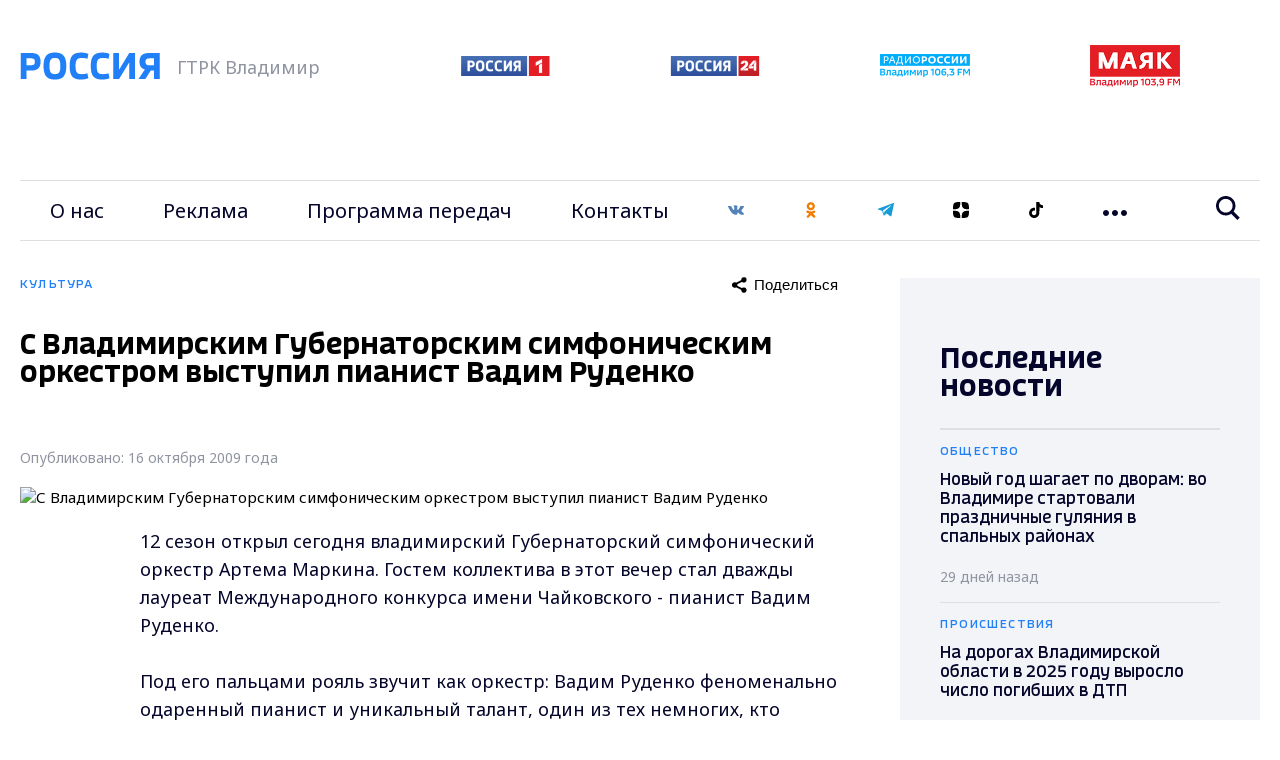

--- FILE ---
content_type: text/css
request_url: https://vladtv.ru/bitrix/cache/css/s1/main_2021/template_6764b0787be9cbae59da127dd7b20057/template_6764b0787be9cbae59da127dd7b20057_v1.css?1765798031114887
body_size: 22425
content:


/* Start:/local/templates/main_2021/css/main.css?1705673281109584*/
@charset "UTF-8";

/*! normalize.css v8.0.1 | MIT License | github.com/necolas/normalize.css */

/* Document
   ========================================================================== */

/**
 * 1. Correct the line height in all browsers.
 * 2. Prevent adjustments of font size after orientation changes in iOS.
 */

html {
  line-height: 1.15;
  /* 1 */
  -webkit-text-size-adjust: 100%;
  /* 2 */
}

/* Sections
   ========================================================================== */

/**
 * Remove the margin in all browsers.
 */

body {
  margin: 0;
}

/**
 * Render the `main` element consistently in IE.
 */

main {
  display: block;
}

/**
 * Correct the font size and margin on `h1` elements within `section` and
 * `article` contexts in Chrome, Firefox, and Safari.
 */

h1 {
  font-size: 2em;
  margin: 0.67em 0;
}

/* Grouping content
   ========================================================================== */

/**
 * 1. Add the correct box sizing in Firefox.
 * 2. Show the overflow in Edge and IE.
 */

hr {
  -webkit-box-sizing: content-box;
          box-sizing: content-box;
  /* 1 */
  height: 0;
  /* 1 */
  overflow: visible;
  /* 2 */
}

/**
 * 1. Correct the inheritance and scaling of font size in all browsers.
 * 2. Correct the odd `em` font sizing in all browsers.
 */

pre {
  font-family: monospace, monospace;
  /* 1 */
  font-size: 1em;
  /* 2 */
}

/* Text-level semantics
   ========================================================================== */

/**
 * Remove the gray background on active links in IE 10.
 */

a {
  background-color: transparent;
}

/**
 * 1. Remove the bottom border in Chrome 57-
 * 2. Add the correct text decoration in Chrome, Edge, IE, Opera, and Safari.
 */

abbr[title] {
  border-bottom: none;
  /* 1 */
  text-decoration: underline;
  /* 2 */
  -webkit-text-decoration: underline dotted;
          text-decoration: underline dotted;
  /* 2 */
}

/**
 * Add the correct font weight in Chrome, Edge, and Safari.
 */

b,
strong {
  font-weight: bolder;
}

/**
 * 1. Correct the inheritance and scaling of font size in all browsers.
 * 2. Correct the odd `em` font sizing in all browsers.
 */

code,
kbd,
samp {
  font-family: monospace, monospace;
  /* 1 */
  font-size: 1em;
  /* 2 */
}

/**
 * Add the correct font size in all browsers.
 */

small {
  font-size: 80%;
}

/**
 * Prevent `sub` and `sup` elements from affecting the line height in
 * all browsers.
 */

sub,
sup {
  font-size: 75%;
  line-height: 0;
  position: relative;
  vertical-align: baseline;
}

sub {
  bottom: -0.25em;
}

sup {
  top: -0.5em;
}

/* Embedded content
   ========================================================================== */

/**
 * Remove the border on images inside links in IE 10.
 */

img {
  border-style: none;
}

/* Forms
   ========================================================================== */

/**
 * 1. Change the font styles in all browsers.
 * 2. Remove the margin in Firefox and Safari.
 */

button,
input,
optgroup,
select,
textarea {
  font-family: inherit;
  /* 1 */
  font-size: 100%;
  /* 1 */
  line-height: 1.15;
  /* 1 */
  margin: 0;
  /* 2 */
}

/**
 * Show the overflow in IE.
 * 1. Show the overflow in Edge.
 */

button,
input {
  /* 1 */
  overflow: visible;
}

/**
 * Remove the inheritance of text transform in Edge, Firefox, and IE.
 * 1. Remove the inheritance of text transform in Firefox.
 */

button,
select {
  /* 1 */
  text-transform: none;
}

/**
 * Correct the inability to style clickable types in iOS and Safari.
 */

button,
[type="button"],
[type="reset"],
[type="submit"] {
  -webkit-appearance: button;
}

/**
 * Remove the inner border and padding in Firefox.
 */

button::-moz-focus-inner,
[type="button"]::-moz-focus-inner,
[type="reset"]::-moz-focus-inner,
[type="submit"]::-moz-focus-inner {
  border-style: none;
  padding: 0;
}

/**
 * Restore the focus styles unset by the previous rule.
 */

button:-moz-focusring,
[type="button"]:-moz-focusring,
[type="reset"]:-moz-focusring,
[type="submit"]:-moz-focusring {
  outline: 1px dotted ButtonText;
}

/**
 * Correct the padding in Firefox.
 */

fieldset {
  padding: 0.35em 0.75em 0.625em;
}

/**
 * 1. Correct the text wrapping in Edge and IE.
 * 2. Correct the color inheritance from `fieldset` elements in IE.
 * 3. Remove the padding so developers are not caught out when they zero out
 *    `fieldset` elements in all browsers.
 */

legend {
  -webkit-box-sizing: border-box;
          box-sizing: border-box;
  /* 1 */
  color: inherit;
  /* 2 */
  display: table;
  /* 1 */
  max-width: 100%;
  /* 1 */
  padding: 0;
  /* 3 */
  white-space: normal;
  /* 1 */
}

/**
 * Add the correct vertical alignment in Chrome, Firefox, and Opera.
 */

progress {
  vertical-align: baseline;
}

/**
 * Remove the default vertical scrollbar in IE 10+.
 */

textarea {
  overflow: auto;
}

/**
 * 1. Add the correct box sizing in IE 10.
 * 2. Remove the padding in IE 10.
 */

[type="checkbox"],
[type="radio"] {
  -webkit-box-sizing: border-box;
          box-sizing: border-box;
  /* 1 */
  padding: 0;
  /* 2 */
}

/**
 * Correct the cursor style of increment and decrement buttons in Chrome.
 */

[type="number"]::-webkit-inner-spin-button,
[type="number"]::-webkit-outer-spin-button {
  height: auto;
}

/**
 * 1. Correct the odd appearance in Chrome and Safari.
 * 2. Correct the outline style in Safari.
 */

[type="search"] {
  -webkit-appearance: textfield;
  /* 1 */
  outline-offset: -2px;
  /* 2 */
}

/**
 * Remove the inner padding in Chrome and Safari on macOS.
 */

[type="search"]::-webkit-search-decoration {
  -webkit-appearance: none;
}

/**
 * 1. Correct the inability to style clickable types in iOS and Safari.
 * 2. Change font properties to `inherit` in Safari.
 */

::-webkit-file-upload-button {
  -webkit-appearance: button;
  /* 1 */
  font: inherit;
  /* 2 */
}

/* Interactive
   ========================================================================== */

/*
 * Add the correct display in Edge, IE 10+, and Firefox.
 */

details {
  display: block;
}

/*
 * Add the correct display in all browsers.
 */

summary {
  display: list-item;
}

/* Misc
   ========================================================================== */

/**
 * Add the correct display in IE 10+.
 */

template {
  display: none;
}

/**
 * Add the correct display in IE 10.
 */

[hidden] {
  display: none;
}

/* Slider */

.slick-slider {
  position: relative;
  display: block;
  -webkit-box-sizing: border-box;
          box-sizing: border-box;
  -webkit-touch-callout: none;
  -webkit-user-select: none;
  -moz-user-select: none;
  -ms-user-select: none;
  user-select: none;
  -ms-touch-action: pan-y;
  touch-action: pan-y;
  -webkit-tap-highlight-color: transparent;
}

.slick-list {
  position: relative;
  overflow: hidden;
  display: block;
  margin: 0;
  padding: 0;
}

.slick-list:focus {
  outline: none;
}

.slick-list.dragging {
  cursor: pointer;
  cursor: hand;
}

.slick-slider .slick-track,
.slick-slider .slick-list {
  -webkit-transform: translate3d(0, 0, 0);
  -ms-transform: translate3d(0, 0, 0);
  transform: translate3d(0, 0, 0);
}

.slick-track {
  position: relative;
  left: 0;
  top: 0;
  display: block;
  margin-left: auto;
  margin-right: auto;
}

.slick-track:before,
.slick-track:after {
  content: "";
  display: table;
}

.slick-track:after {
  clear: both;
}

.slick-loading .slick-track {
  visibility: hidden;
}

.slick-slide {
  float: left;
  height: 100%;
  min-height: 1px;
  display: none;
}

[dir="rtl"] .slick-slide {
  float: right;
}

.slick-slide img {
  display: block;
}

.slick-slide.slick-loading img {
  display: none;
}

.slick-slide.dragging img {
  pointer-events: none;
}

.slick-initialized .slick-slide {
  display: block;
}

.slick-loading .slick-slide {
  visibility: hidden;
}

.slick-vertical .slick-slide {
  display: block;
  height: auto;
  border: 1px solid transparent;
}

.slick-arrow.slick-hidden {
  display: none;
}

/* Slider */

.slick-loading .slick-list {
  background: #fff url('/local/templates/main_2021/css/./ajax-loader.gif') center center no-repeat;
}

/* Arrows */

.slick-prev,
.slick-next {
  position: absolute;
  display: block;
  height: 20px;
  width: 20px;
  line-height: 0px;
  font-size: 0px;
  cursor: pointer;
  background: transparent;
  color: transparent;
  top: 50%;
  -webkit-transform: translate(0, -50%);
  -ms-transform: translate(0, -50%);
  transform: translate(0, -50%);
  padding: 0;
  border: none;
  outline: none;
}

.slick-prev:hover,
.slick-next:hover,
.slick-prev:focus,
.slick-next:focus {
  outline: none;
  background: transparent;
  color: transparent;
}

.slick-prev:hover:before,
.slick-next:hover:before,
.slick-prev:focus:before,
.slick-next:focus:before {
  opacity: 1;
}

.slick-prev.slick-disabled:before,
.slick-next.slick-disabled:before {
  opacity: 0.25;
}

.slick-prev:before,
.slick-next:before {
  font-size: 20px;
  line-height: 1;
  -webkit-font-smoothing: antialiased;
  -moz-osx-font-smoothing: grayscale;
}

.slick-prev {
  left: -25px;
}

[dir="rtl"] .slick-prev {
  left: auto;
  right: -25px;
}

.slick-next {
  right: -25px;
}

[dir="rtl"] .slick-next {
  left: -25px;
  right: auto;
}

/* Dots */

.slick-dotted .slick-slider {
  margin-bottom: 30px;
}

.slick-dots {
  position: absolute;
  bottom: -35px;
  list-style: none;
  display: block;
  text-align: center;
  padding: 0;
  margin: 0;
  width: 100%;
}

.slick-dots li {
  position: relative;
  display: inline-block;
  margin: 0 5px;
  padding: 0;
  cursor: pointer;
}

.slick-dots li:before {
  display: none;
}

.slick-dots li button {
  border: 0;
  background: #ced0d3;
  display: block;
  height: 15px;
  width: 15px;
  border-radius: 50%;
  outline: none;
  line-height: 0px;
  font-size: 0px;
  color: transparent;
  padding: 5px;
  cursor: pointer;
}

.slick-dots li button:before {
  display: none;
}

.slick-dots li button:hover,
.slick-dots li button:focus {
  background: #222;
}

.slick-dots li.slick-active button {
  background: #222;
}

/*!
 * Datepicker v1.0.10
 * https://fengyuanchen.github.io/datepicker
 *
 * Copyright 2014-present Chen Fengyuan
 * Released under the MIT license
 *
 * Date: 2020-09-29T14:46:09.037Z
 */

.datepicker-container {
  background-color: #fff;
  direction: ltr;
  font-size: 12px;
  left: 0;
  line-height: 30px;
  position: fixed;
  -webkit-tap-highlight-color: transparent;
  top: 0;
  -ms-touch-action: none;
  touch-action: none;
  -webkit-touch-callout: none;
  -webkit-user-select: none;
  -moz-user-select: none;
  -ms-user-select: none;
  user-select: none;
  width: 210px;
  z-index: -1;
}

.datepicker-container::before,
.datepicker-container::after {
  border: 5px solid transparent;
  content: " ";
  display: block;
  height: 0;
  position: absolute;
  width: 0;
}

.datepicker-dropdown {
  border: 1px solid #ccc;
  -webkit-box-shadow: 0 3px 6px #ccc;
  box-shadow: 0 3px 6px #ccc;
  -webkit-box-sizing: content-box;
  box-sizing: content-box;
  position: absolute;
  z-index: 1;
}

.datepicker-inline {
  position: static;
}

.datepicker-top-left,
.datepicker-top-right {
  border-top-color: #39f;
}

.datepicker-top-left::before,
.datepicker-top-left::after,
.datepicker-top-right::before,
.datepicker-top-right::after {
  border-top: 0;
  left: 10px;
  top: -5px;
}

.datepicker-top-left::before,
.datepicker-top-right::before {
  border-bottom-color: #39f;
}

.datepicker-top-left::after,
.datepicker-top-right::after {
  border-bottom-color: #fff;
  top: -4px;
}

.datepicker-bottom-left,
.datepicker-bottom-right {
  border-bottom-color: #39f;
}

.datepicker-bottom-left::before,
.datepicker-bottom-left::after,
.datepicker-bottom-right::before,
.datepicker-bottom-right::after {
  border-bottom: 0;
  bottom: -5px;
  left: 10px;
}

.datepicker-bottom-left::before,
.datepicker-bottom-right::before {
  border-top-color: #39f;
}

.datepicker-bottom-left::after,
.datepicker-bottom-right::after {
  border-top-color: #fff;
  bottom: -4px;
}

.datepicker-top-right::before,
.datepicker-top-right::after,
.datepicker-bottom-right::before,
.datepicker-bottom-right::after {
  left: auto;
  right: 10px;
}

.datepicker-panel > ul {
  margin: 0;
  padding: 0;
  width: 102%;
}

.datepicker-panel > ul::before,
.datepicker-panel > ul::after {
  content: " ";
  display: table;
}

.datepicker-panel > ul::after {
  clear: both;
}

.datepicker-panel > ul > li {
  background-color: #fff;
  cursor: pointer;
  float: left;
  height: 30px;
  list-style: none;
  margin: 0;
  padding: 0;
  text-align: center;
  width: 30px;
}

.datepicker-panel > ul > li:hover {
  background-color: #e5f2ff;
}

.datepicker-panel > ul > li.muted,
.datepicker-panel > ul > li.muted:hover {
  color: #999;
}

.datepicker-panel > ul > li.highlighted {
  background-color: #e5f2ff;
}

.datepicker-panel > ul > li.highlighted:hover {
  background-color: #cce5ff;
}

.datepicker-panel > ul > li.picked,
.datepicker-panel > ul > li.picked:hover {
  color: #39f;
}

.datepicker-panel > ul > li.disabled,
.datepicker-panel > ul > li.disabled:hover {
  background-color: #fff;
  color: #ccc;
  cursor: default;
}

.datepicker-panel > ul > li.disabled.highlighted,
.datepicker-panel > ul > li.disabled:hover.highlighted {
  background-color: #e5f2ff;
}

.datepicker-panel > ul > li[data-view="years prev"],
.datepicker-panel > ul > li[data-view="year prev"],
.datepicker-panel > ul > li[data-view="month prev"],
.datepicker-panel > ul > li[data-view="years next"],
.datepicker-panel > ul > li[data-view="year next"],
.datepicker-panel > ul > li[data-view="month next"],
.datepicker-panel > ul > li[data-view="next"] {
  font-size: 18px;
}

.datepicker-panel > ul > li[data-view="years current"],
.datepicker-panel > ul > li[data-view="year current"],
.datepicker-panel > ul > li[data-view="month current"] {
  width: 150px;
}

.datepicker-panel > ul[data-view="years"] > li,
.datepicker-panel > ul[data-view="months"] > li {
  height: 52.5px;
  line-height: 52.5px;
  width: 52.5px;
}

.datepicker-panel > ul[data-view="week"] > li,
.datepicker-panel > ul[data-view="week"] > li:hover {
  background-color: #fff;
  cursor: default;
}

.datepicker-hide {
  display: none;
}

body {
  font: normal 15px "Noto Sans", sans-serif;
}

* {
  -webkit-box-sizing: border-box;
          box-sizing: border-box;
  outline: none;
  -webkit-tap-highlight-color: transparent;
}

.vtv-wrapper {
  max-width: 1440px;
  margin: 0 auto;
  padding-left: 20px;
  padding-right: 20px;
}

.vtv-wrapper-full {
  padding-left: 20px;
  padding-right: 20px;
}

.vtv-row {
  display: -webkit-box;
  display: -webkit-flex;
  display: -ms-flexbox;
  display: flex;
  -webkit-flex-wrap: wrap;
      -ms-flex-wrap: wrap;
          flex-wrap: wrap;
  margin-left: -20px;
  margin-right: -20px;
}

.vtv-row .vtv-col {
  -webkit-box-sizing: border-box;
          box-sizing: border-box;
  word-wrap: break-word;
  margin-left: 20px;
  margin-right: 20px;
}

.vtv-wide-banner {
  padding-top: 15px;
}

.vtv-wide-banner img {
  display: block;
  margin: 0 auto;
  max-width: 1200px;
  width: 100%;
}

.vtv-after-header-banner {
  margin-top: 28px;
  margin-bottom: 20px;
}

.vtv-after-header-banner img {
  display: block;
  margin: 0 auto;
  max-width: 1200px;
  width: 100%;
}

/*---header*/

.vtv-main-header .vtv-header-inner {
  position: relative;
}

.vtv-main-header .vtv-logo-row {
  -webkit-box-align: center;
  -webkit-align-items: center;
      -ms-flex-align: center;
          align-items: center;
  min-height: 165px;
}

.vtv-main-header .vtv-logo-col {
  -webkit-box-flex: 1;
  -webkit-flex-grow: 1;
      -ms-flex-positive: 1;
          flex-grow: 1;
  display: -webkit-box;
  display: -webkit-flex;
  display: -ms-flexbox;
  display: flex;
  -webkit-box-align: center;
  -webkit-align-items: center;
      -ms-flex-align: center;
          align-items: center;
}

.vtv-main-header .vtv-logo-col span {
  margin-left: 17px;
  font-size: 18px;
  line-height: 25px;
  color: #9094A0;
}

.vtv-main-header .vtv-other-logo {
  margin-right: 120px;
}

.vtv-main-header .vtv-other-logo:last-child {
  margin-right: 80px;
}

.vtv-main-header .vtv-other-logo-col {
  display: -webkit-box;
  display: -webkit-flex;
  display: -ms-flexbox;
  display: flex;
  -webkit-box-align: center;
  -webkit-align-items: center;
      -ms-flex-align: center;
          align-items: center;
  -webkit-flex-wrap: wrap;
      -ms-flex-wrap: wrap;
          flex-wrap: wrap;
}

.vtv-main-header .vtv-menu-global-wrapper .vtv-mobile-menu-burger {
  display: none;
  border: none;
  background-color: transparent;
  width: 24px;
  height: 20px;
  padding: 0px;
}

.vtv-main-header .vtv-menu-global-wrapper .vtv-mobile-menu-burger .vtv-burger-close {
  display: none;
}

.vtv-main-header .vtv-menu-global-wrapper .vtv-mobile-menu-burger.js-mobile-toggle-active .vtv-burger-open {
  display: none;
}

.vtv-main-header .vtv-menu-global-wrapper .vtv-mobile-menu-burger.js-mobile-toggle-active .vtv-burger-close {
  display: block;
}

.vtv-main-header .vtv-menu-global-wrapper .vtv-social .vtv-menu-link {
  padding: 30px 0px;
}

.vtv-main-header .vtv-menu-row {
  -webkit-box-align: center;
  -webkit-align-items: center;
      -ms-flex-align: center;
          align-items: center;
  height: 60px;
  position: relative;
}

.vtv-main-header .vtv-menu-row:before,
.vtv-main-header .vtv-menu-row:after {
  content: '';
  position: absolute;
  height: 1px;
  width: -webkit-calc(100% - 40px);
  width: calc(100% - 40px);
  left: 0;
  right: 0;
  top: 0px;
  margin: 0 auto;
  background-color: #dddfe2;
}

.vtv-main-header .vtv-menu-row:after {
  top: 100%;
}

.vtv-main-header .vtv-main-menu-col {
  -webkit-box-flex: 1;
  -webkit-flex-grow: 1;
      -ms-flex-positive: 1;
          flex-grow: 1;
}

.vtv-main-header .vtv-menu-links-wrapper {
  list-style: none;
  display: -webkit-box;
  display: -webkit-flex;
  display: -ms-flexbox;
  display: flex;
  -webkit-justify-content: space-around;
      -ms-flex-pack: distribute;
          justify-content: space-around;
  padding: 0px;
  margin: 0;
}

.vtv-main-header .vtv-menu-links-wrapper .vtv-menu-link {
  font-size: 20px;
  line-height: 27px;
  color: #05052B;
  text-decoration: none;



}

.vtv-main-header .vtv-menu-links-wrapper .vtv-menu-link:hover,
.vtv-main-header .vtv-menu-links-wrapper .vtv-menu-link.active {
  color: #F01E28;
}

.vtv-main-header .vtv-menu-links-wrapper .vtv-dropdown {
  position: relative;
}

.vtv-main-header .vtv-menu-links-wrapper .vtv-dropdown .vtv-dots-btn {
  border: none;
  background: transparent;
  width: 24px;
  padding: 0px;
  height: 100%;
  cursor: pointer;
}

.vtv-main-header .vtv-menu-links-wrapper .vtv-dropdown .vtv-dots-btn svg path {
  fill: #05052B;
}

.vtv-main-header .vtv-menu-links-wrapper .vtv-dropdown .vtv-dots-btn:hover svg path,
.vtv-main-header .vtv-menu-links-wrapper .vtv-dropdown .vtv-dots-btn.js-toggle-active svg path {
  fill: #2180F8 !important;
}

.vtv-main-header .vtv-menu-links-wrapper .vtv-dropdown .vtv-dropdown-wrapper {
  display: none;
  right: 0px;
  top: -webkit-calc(100% + 10px);
  top: calc(100% + 10px);
  list-style: none;
  position: absolute;
  padding: 0px 25px 0px 35px;
  background: #FFFFFF;
  -webkit-box-shadow: 0px 0px 30px rgba(0, 0, 0, 0.08), 20px 20px 30px rgba(0, 0, 0, 0.05);
          box-shadow: 0px 0px 30px rgba(0, 0, 0, 0.08), 20px 20px 30px rgba(0, 0, 0, 0.05);
  width: 260px;
  z-index: 30;
}

.vtv-main-header .vtv-menu-links-wrapper .vtv-dropdown .vtv-dropdown-wrapper.js-dropdown-active {
  display: block!important;
}

.vtv-main-header .vtv-menu-links-wrapper .vtv-dropdown .vtv-menu-item-dropdown {
  border-bottom: solid 1px #dddfe2;
}

.vtv-main-header .vtv-menu-links-wrapper .vtv-dropdown .vtv-menu-item-dropdown:last-child {
  border-bottom: none;
}

.vtv-main-header .vtv-menu-links-wrapper .vtv-dropdown .vtv-menu-dropdown-link {
  display: block;
  text-decoration: none;
  padding: 25px 0px;
  color: #05052B;
  font-size: 16px;
  line-height: 22px;
}

.vtv-main-header .vtv-menu-links-wrapper .vtv-dropdown .vtv-menu-dropdown-link:hover,
.vtv-main-header .vtv-menu-links-wrapper .vtv-dropdown .vtv-menu-dropdown-link.active {
  color: #F01E28;
}

.vtv-main-header .vtv-search-col {
  position: relative;
  height: 100%;
  display: -webkit-box;
  display: -webkit-flex;
  display: -ms-flexbox;
  display: flex;
  -webkit-box-align: center;
  -webkit-align-items: center;
      -ms-flex-align: center;
          align-items: center;
}

.vtv-main-header .vtv-search-form {
  display: block;
  padding: 0 20px;
}

.vtv-main-header .vtv-search-form .vtv-search-btn {
  background: transparent;
  border: none;
  cursor: pointer;
  position: relative;
  z-index: 30;
  padding: 0px;
}

.vtv-main-header .vtv-search-form .vtv-search-btn svg path {
  fill: #05052B;
}

.vtv-main-header .vtv-search-form .vtv-search-btn:hover svg path,
.vtv-main-header .vtv-search-form .vtv-search-btn.js-search-toggle-active svg path {
  fill: #2180F8;
}

.vtv-main-header .vtv-search-form .vtv-search-control .vtv-search-input {
  display: none;
  position: absolute;
  right: 0px;
  top: 0px;
  bottom: 0px;
  margin: auto 0;
  width: 490px;
  height: -webkit-calc(100% - 10px);
  height: calc(100% - 10px);
  padding: 12px 50px 12px 25px;
  font-size: 16px;
  line-height: 160%;
  color: #9094A0;
  background-color: #fff;
  border: solid 1px #dddfe2;
}

.vtv-main-header .vtv-search-form .vtv-search-control .vtv-search-input.js-search-active {
  display: block;
}

/*breadcrumps*/

.vtv-breancrump-list {
  display: -webkit-box;
  display: -webkit-flex;
  display: -ms-flexbox;
  display: flex;
  padding: 10px 40px;
  margin: 30px 0px 30px 0px;
  list-style: none;
  background-color: #f3f4f8;
}

.vtv-breancrump-list li {
  font-size: 14px;
  line-height: 19px;
  color: #9094A0;
}

.vtv-breancrump-list li a {
  display: -webkit-box;
  display: -webkit-flex;
  display: -ms-flexbox;
  display: flex;
  -webkit-box-align: center;
  -webkit-align-items: center;
      -ms-flex-align: center;
          align-items: center;
  color: #50535A;
  text-decoration: none;
}

.vtv-breancrump-list li a:after {
  margin: 0 20px;
  width: 5px;
  height: 9px;
  content: '';
  background: url("/local/templates/main_2021/css/../img/breadcrumps-arrow.svg") no-repeat center center;
}

/* */

/*-------typo*/

.vtv-page-title {
  font-family: "VestiSans", sans-serif;
  font-weight: bold;
  font-size: 28px;
  line-height: 28px;
  color: #05052B;
  margin: 0px 0 30px 0;
}

.vtv-h2-font {
  font-family: "VestiSans", sans-serif;
  font-weight: bold;
  font-size: 28px;
  line-height: 28px;
  color: #05052B;
  margin: 0px;
  padding: 28px 0;
}

.vtv-h2-font.vtv-after-red {
  position: relative;
  margin-bottom: 45px;
}

.vtv-h2-font.vtv-after-red:after {
  content: '';
  height: 2px;
  left: 0px;
  position: absolute;
  background: #E31E25;
  max-width: 920px;
  width: 100%;
  bottom: 0px;
}

.vtv-h2-font.vtv-after-grey {
  position: relative;
  margin-bottom: 45px;
}

.vtv-h2-font.vtv-after-grey:after {
  content: '';
  height: 2px;
  left: 0px;
  position: absolute;
  background: #DDDFE2;
  width: 100%;
  bottom: 0px;
}

.vtv-grey-line {
  width: 100%;
  height: 2px;
  margin: 20px 0;
  background: #DDDFE2;
}

.vtv-text-image {
  display: block;
  margin: 20px auto;
}

.vtv-text-image span {
  display: block;
}

.vtv-text-image img {
  margin-bottom: 15px;
}

.vtv-text-image .vtv-detail-img-desc {
  font-family: "Noto Sans", sans-serif;
  font-style: normal;
  font-weight: normal;
  font-size: 14px;
  line-height: 19px;
  color: #9094A0;
}

.vtv-h2-heading {
  font-family: "VestiSans", sans-serif;
  font-style: normal;
  font-weight: 500;
  font-size: 22px;
  line-height: 120%;
  color: #05052B;
  margin: 0px 0px 30px 0px;
}

.vtv-list-cols {
  display: -webkit-box;
  display: -webkit-flex;
  display: -ms-flexbox;
  display: flex;
}

.vtv-list-cols ul {
  width: 50%;
}

.vtv-list {
  margin: 20px 0;
  padding: 0;
  list-style: none;
}

.vtv-list li {
  padding-left: 47px;
  position: relative;
  margin-bottom: 15px;
}

.vtv-list li:before {
  content: '';
  background-color: #F01E28;
  position: absolute;
  left: 20px;
  top: 7px;
  width: 7px;
  height: 7px;
  -webkit-transform: rotate(45deg);
      -ms-transform: rotate(45deg);
          transform: rotate(45deg);
}

.vtv-h3-heading {
  font-family: "VestiSans", sans-serif;
  font-style: normal;
  font-weight: 500;
  font-size: 19px;
  line-height: 110%;
  color: #05052B;
  margin: 0px 0px 30px 0px;
}

.vtv-under-text {
  font-size: 14px;
  line-height: 19px;
  color: #05052B;
}

.vtv-mediahils {
  margin-bottom: 30px;
}

.vtv-mediahils .vtv-img-resp {
  margin-bottom: 20px;
}

.vtv-social-list {
  list-style: none;
  margin: 0;
  padding: 0;
  display: -webkit-box;
  display: -webkit-flex;
  display: -ms-flexbox;
  display: flex;
  -webkit-flex-wrap: wrap;
      -ms-flex-wrap: wrap;
          flex-wrap: wrap;
}

.vtv-social-list li {
  margin-right: 35px;
  margin-bottom: 30px;
}

.vtv-social-list li a {
  text-decoration: none;
  color: #05052B;
  font-weight: normal;
  display: -webkit-box;
  display: -webkit-flex;
  display: -ms-flexbox;
  display: flex;
  -webkit-box-align: center;
  -webkit-align-items: center;
      -ms-flex-align: center;
          align-items: center;
  font-size: 16px;
  line-height: 16px;
}

.vtv-social-list li svg {
  margin-right: 10px;
}

.vtv-blockquote {
  font-family: "VestiSans", sans-serif;
  max-width: 800px;
  width: 100%;
  margin: 45px 0;
  font-style: italic;
  font-weight: normal;
  font-size: 20px;
  line-height: 160%;
  color: #05052B;
  padding: 40px 0;
  border: solid 1px #dddfe2;
  border-right: none;
  border-left: none;
}

.vtv-blockquote .vtv-author {
  display: block;
  text-align: right;
  /* Quote Style */
  font-family: "VestiSans", sans-serif;
  font-style: italic;
  font-weight: normal;
  font-size: 20px;
  line-height: 160%;
  color: #2180F8;
  margin-top: 20px;
}

.vtv-link {
  color: #2180F8;
  text-decoration: underline;
  -webkit-transition: color 300ms;
  -o-transition: color 300ms;
  transition: color 300ms;
}

.vtv-link:hover {
  color: #F01E28;
}

.vtv-text-width {
  font-family: "Noto Sans", sans-serif;
  font-style: normal;
  font-weight: normal;
  font-size: 18px;
  line-height: 160%;
  color: #05052B;
  margin: 0px 0px 30px 0px;
  padding-left: 120px;
  position: relative;
}

.vtv-text-photo {
  display: -webkit-box;
  display: -webkit-flex;
  display: -ms-flexbox;
  display: flex;
  margin: 40px 0 30px 0;
}

.vtv-text-photo img {
  display: block;
  width: 100%;
  max-width: 100%;
  height: auto;
}

.vtv-text-photo .vtv-photo-big {
  max-width: 560px;
  height: 400px;
  margin-right: 40px;
}

.vtv-text-photo .vtv-photo-min {
  height: 400px;
  display: -webkit-box;
  display: -webkit-flex;
  display: -ms-flexbox;
  display: flex;
  -webkit-box-orient: vertical;
  -webkit-box-direction: normal;
  -webkit-flex-direction: column;
      -ms-flex-direction: column;
          flex-direction: column;
  -webkit-box-pack: justify;
  -webkit-justify-content: space-between;
      -ms-flex-pack: justify;
          justify-content: space-between;
  width: 180px;
}

.vtv-text-year {
  font-family: "VestiSans", sans-serif;
  position: absolute;
  font-size: 22px;
  line-height: 120%;
  color: #000000;
  left: 0;
}

/*end-------typo*/

/*--------hotnews*/

.vtv-hot-news-block {
  font-family: "VestiSans", sans-serif;
  background: #F5F5F5;
  overflow: hidden;
}

.vtv-hot-news-block .vtv-hot-news-col {
  width: -webkit-calc(100% - 360px);
  width: calc(100% - 360px);
  padding-top: 34px;
}

.vtv-hot-news-block .vtv-hot-news-list {
  padding: 0px;
  margin: 0px;
  width: 100%;
  list-style: none;
  max-width: 920px;
}

.vtv-hot-news-block .vtv-hot-news-list li {
  padding-left: 20px;
  background: url("/local/templates/main_2021/css/../img/point.svg") no-repeat left 5px;
  margin-bottom: 40px;
}

.vtv-hot-news-block .vtv-hot-news-list li:first-child {
  background-position: left 10px;
}

.vtv-hot-news-block .vtv-hot-news-list li:first-child a {
  font-size: 22px;
  line-height: 120%;
}

.vtv-hot-news-block .vtv-hot-news-list li a {
  font-style: normal;
  font-weight: 500;
  font-size: 16px;
  line-height: 120%;
  color: #05052B;



  text-decoration: none;
}

.vtv-hot-news-block .vtv-hot-news-list li a:hover {
  color: #F01E28;
}

.vtv-hot-news-block .vtv-hot-news-list li .vtv-time {
  font-family: "Noto Sans", sans-serif;
  font-style: normal;
  font-weight: normal;
  font-size: 14px;
  line-height: 19px;
  color: #9094A0;
}

.vtv-hot-news-block .vtv-banner-col {
  padding-top: 30px;
  padding-bottom: 30px;
}

/*end--------hotnews*/

/*-------news-cards*/

.vtv-news-card-big {
  display: -webkit-box;
  display: -webkit-flex;
  display: -ms-flexbox;
  display: flex;
  background: #f3f4f8;
  text-decoration: none;
  margin-bottom: 40px;
}

.vtv-news-card-big:hover .vtv-news-title,
.vtv-news-card-big:hover .vtv-news-category {



  color: #2180F8;
}

.vtv-news-card-big img {
  max-width: 100%;
  display: block;
  height: auto;
}

.vtv-news-card-big span {
  display: block;
}

.vtv-news-card-big .vtv-news-card-description {
  padding: 100px 40px 40px 40px;
}

.vtv-news-card-big .vtv-news-category {
  font-family: "VestiSans", sans-serif;
  font-size: 12px;
  line-height: 12px;
  letter-spacing: 0.1em;
  text-transform: uppercase;
  color: #2180F8;
  margin-bottom: 30px;
}

.vtv-news-card-big .vtv-news-title {
  font-family: "VestiSans", sans-serif;
  font-size: 22px;
  line-height: 120%;
  color: #05052B;
  margin-bottom: 60px;
}

.vtv-news-card-big .vtv-news-date {
  font-size: 14px;
  line-height: 19px;
  color: #9094A0;
}

.vtv-news-card-photo {
  display: block;
  width: 100%;
  position: relative;
  height: 182px;
  background-repeat: no-repeat;
  background-size: cover;
}

.vtv-news-card-photo:hover .vtv-video-mark {
  background-color: #F01E28;
}

.vtv-news-card-photo:before {
  content: '';
  position: absolute;
  width: 100%;
  height: 100%;
  background: -webkit-gradient(linear, left top, left bottom, color-stop(48.44%, rgba(0, 0, 0, 0)), to(rgba(0, 0, 0, 0.6)));
  background: -o-linear-gradient(top, rgba(0, 0, 0, 0) 48.44%, rgba(0, 0, 0, 0.6) 100%);
  background: linear-gradient(180deg, rgba(0, 0, 0, 0) 48.44%, rgba(0, 0, 0, 0.6) 100%);
  z-index: 2;
}

.vtv-news-card-normal {
  font-family: "VestiSans", sans-serif;
  display: block;
  text-decoration: none;
}

.vtv-news-card-normal:hover .vtv-news-title {
  color: #2180F8;
}

.vtv-news-card-normal:hover .vtv-news-category {
  color: #F01E28;
}

.vtv-news-card-normal:hover .vtv-video-mark {
  background-color: #F01E28;
}

.vtv-news-card-normal span {
  display: block;
}

.vtv-news-card-normal .vtv-wrapper-gradient {
  position: relative;
}

.vtv-news-card-normal .vtv-wrapper-gradient:after {
  content: '';
  top: 0;
  left: 0;
  position: absolute;
  width: 100%;
  height: 100%;
  background: -webkit-gradient(linear, left top, left bottom, color-stop(48.44%, rgba(0, 0, 0, 0)), to(rgba(0, 0, 0, 0.6)));
  background: -o-linear-gradient(top, rgba(0, 0, 0, 0) 48.44%, rgba(0, 0, 0, 0.6) 100%);
  background: linear-gradient(180deg, rgba(0, 0, 0, 0) 48.44%, rgba(0, 0, 0, 0.6) 100%);
}

.vtv-news-card-normal img {
  width: 100%;
  height: auto;
  display: block;
  margin-bottom: 15px;
  max-width: 100%;
}

.vtv-news-card-normal .vtv-news-category {
  font-size: 12px;
  line-height: 12px;
  letter-spacing: 0.1em;
  text-transform: uppercase;
  color: #2180F8;



  margin-bottom: 13px;
}

.vtv-news-card-normal .vtv-video-mark {



}

.vtv-news-card-normal .vtv-news-title {
  font-size: 16px;
  line-height: 120%;
  margin-bottom: 23px;
  color: #05052B;



}

.vtv-news-card-normal .vtv-news-date {
  font-size: 14px;
  line-height: 19px;
  color: #9094A0;
  font-family: "Noto Sans", sans-serif;
}

.vtv-news-card-normal.vtv-card-highlighted {
  padding: 20px;
  background: #2180F8;



}

.vtv-news-card-normal.vtv-card-highlighted:hover {
  background: #4497FF;
}

.vtv-news-card-normal.vtv-card-highlighted:hover .vtv-news-category {
  color: #fff;
}

.vtv-news-card-normal.vtv-card-highlighted:hover .vtv-news-title {
  color: #05052B;
}

.vtv-news-card-normal.vtv-card-highlighted .vtv-news-category {



  color: #05052B;
}

.vtv-news-card-normal.vtv-card-highlighted .vtv-news-title {



  color: #FFFFFF;
}

.vtv-news-card-normal.vtv-card-highlighted .vtv-news-date {
  color: #7AB5FF;
}

/*end-------news-cards*/

/*----other*/

.vtv-img-resp {
  display: block;
  max-width: 100%;
  height: auto;
}

.vtv-img-resp.vtv-image-margin {
  margin: 20px auto;
}

/*end----other*/

/*----actual-news*/

.vtv-actual-news {
  margin-bottom: 41px;
}

.vtv-actual-news .vtv-row {
  -webkit-flex-wrap: nowrap;
      -ms-flex-wrap: nowrap;
          flex-wrap: nowrap;
}

.vtv-actual-news .vtv-actual-col {
  -webkit-box-flex: 1;
  -webkit-flex-grow: 1;
      -ms-flex-positive: 1;
          flex-grow: 1;
  width: -webkit-calc(100% - 360px);
  width: calc(100% - 360px);
}

.vtv-actual-news .vtv-actual-col .vtv-row {
  -webkit-flex-wrap: wrap;
      -ms-flex-wrap: wrap;
          flex-wrap: wrap;
}

.vtv-actual-news .vtv-actual-col .vtv-news-card-normal {
  width: -webkit-calc(33.333333333333336% - 40px);
  width: calc(33.333333333333336% - 40px);
  margin-bottom: 40px;
}

.vtv-actual-news .vtv-actual-col .vtv-news-row {
  display: -webkit-box;
  display: -webkit-flex;
  display: -ms-flexbox;
  display: flex;
  -webkit-flex-wrap: wrap;
      -ms-flex-wrap: wrap;
          flex-wrap: wrap;
}

.vtv-actual-news .vtv-actual-col .vtv-banner880x100 img {
  display: block;
  max-width: 100%;
  height: auto;
}

.vtv-actual-news .vtv-banners-col {
  min-width: 320px;
  max-width: 320px;
}

.vtv-actual-news .vtv-banners-col .vtv-all-btn {
  text-align: right;
  margin-top: 13px;
}

.vtv-actual-news .vtv-banners-col .vtv-banner280360 {
  display: block;
  margin: 0 auto 45px auto;
  max-width: 100%;
}

.vtv-actual-news .vtv-banners-col .vtv-placeholder-highlited {
  max-width: 100%;
}

.vtv-all-link {
  text-decoration: none;
  display: inline-block;
  font-size: 16px;
  line-height: 160%;



  color: #2180F8;
  background: url("/local/templates/main_2021/css/../img/arrow-link.svg") no-repeat right center;
  padding-right: 20px;
}

.vtv-all-link:hover {
  color: #F01E28;
  background: url("/local/templates/main_2021/css/../img/arrow-link_hover.svg") no-repeat right center;
}

/*end----actual-news*/

/*-------all-news*/

.vtv-categories-section {
  margin-bottom: 60px;
}

.vtv-categories-section .vtv-categories-first-row .vtv-col {
  margin-bottom: 50px;
  width: -webkit-calc(33.333333333333336% - 40px);
  width: calc(33.333333333333336% - 40px);
}

.vtv-categories-section .vtv-categories-first-row .vtv-col:nth-child(1),
.vtv-categories-section .vtv-categories-first-row .vtv-col:nth-child(2),
.vtv-categories-section .vtv-categories-first-row .vtv-col:nth-child(3),
.vtv-categories-section .vtv-categories-first-row .vtv-col:nth-child(4) {
  width: -webkit-calc(25% - 40px);
  width: calc(25% - 40px);
}

.vtv-categories-section .vtv-banner280360 {
  max-width: 100%;
  display: block;
  margin: 0 auto;
}

.vtv-categories-section .vtv-categories-after-slider-row .vtv-col {
  margin-bottom: 50px;
}

.vtv-categories-section .vtv-categories-after-slider-row .vtv-col.vtv-three-per-row {
  width: -webkit-calc(33.333333333333336% - 40px);
  width: calc(33.333333333333336% - 40px);
}

.vtv-categories-section .vtv-categories-after-slider-row .vtv-col.vtv-four-per-row {
  width: -webkit-calc(25% - 40px);
  width: calc(25% - 40px);
}

.vtv-categories-wrapper {
  margin-bottom: 50px;
}

.vtv-categories-wrapper .vtv-categories-js {
  display: -webkit-box;
  display: -webkit-flex;
  display: -ms-flexbox;
  display: flex;
  -webkit-flex-wrap: wrap;
      -ms-flex-wrap: wrap;
          flex-wrap: wrap;



  z-index: 200;
}

.vtv-categories-wrapper .vtv-category-btn {
  cursor: pointer;
  background: #F5F5F5;
  padding: 6px 24px;
  margin: 0px 16px 20px 0px;
  border-radius: 24px;



  font-size: 16px;
  line-height: 160%;
  /* identical to box height, or 26px */
  /* Midle Color */
  color: #9094A0;
}

.vtv-categories-wrapper .vtv-category-btn:hover {
  background: #EAEBEF;
}

.vtv-categories-wrapper .vtv-category-btn.vtv-active-category {
  background: #424548;
  color: #fff;
}

.vtv-load-more {
  background: #f3f4f8;
  width: 100%;
  height: 50px;
  text-align: center;
  font-family: "Noto Sans", sans-serif;
  font-size: 16px;
  line-height: 160%;



  border: none;
  display: -webkit-box;
  display: -webkit-flex;
  display: -ms-flexbox;
  display: flex;
  cursor: pointer;
  -webkit-box-align: center;
  -webkit-align-items: center;
      -ms-flex-align: center;
          align-items: center;
  -webkit-box-pack: center;
  -webkit-justify-content: center;
      -ms-flex-pack: center;
          justify-content: center;
}

.vtv-load-more svg {
  -webkit-transform-origin: 13px 10.5px;
      -ms-transform-origin: 13px 10.5px;
          transform-origin: 13px 10.5px;



  margin-right: 12px;
}

.vtv-load-more:hover {
  color: #F01E28;
}

.vtv-load-more:hover svg {
  -webkit-transform: rotate(-180deg);
      -ms-transform: rotate(-180deg);
          transform: rotate(-180deg);
}

.vtv-load-more:hover svg path {
  fill: #F01E28;
}

/*-------all-news*/

/*-------popular-slider*/

.vtv-popular-slider {
  background: #f3f4f8;
  padding: 0px 0px 50px 0;
  margin-bottom: 40px;
}

.vtv-popular-slider.vtv-slider-no-margin {
  margin-bottom: 0px;
}

.vtv-popular-slider .vtv-wrapper.vtv-head-wrapper {
  display: -webkit-box;
  display: -webkit-flex;
  display: -ms-flexbox;
  display: flex;
  -webkit-flex-wrap: nowrap;
      -ms-flex-wrap: nowrap;
          flex-wrap: nowrap;
}

.vtv-popular-slider .vtv-wrapper.vtv-head-wrapper .vtv-h2-font {
  -webkit-box-flex: 1;
  -webkit-flex-grow: 1;
      -ms-flex-positive: 1;
          flex-grow: 1;
  margin-bottom: 38px!important;
}

.vtv-popular-slider .vtv-wrapper.vtv-head-wrapper .vtv-slider-nav {
  position: relative;
  min-width: 125px;
}

.vtv-popular-slider .vtv-wrapper.vtv-head-wrapper .vtv-slider-nav .slick-arrow {
  width: 13px;
  height: 20px;
  top: -webkit-calc(50% + 18px);
  top: calc(50% + 18px);
}

.vtv-popular-slider .vtv-wrapper.vtv-head-wrapper .vtv-slider-nav .slick-arrow.slick-prev {
  left: 30px;
  background: url("/local/templates/main_2021/css/../img/arrow-pop-prev.svg") no-repeat center center;
}

.vtv-popular-slider .vtv-wrapper.vtv-head-wrapper .vtv-slider-nav .slick-arrow.slick-prev:hover {
  background: url("/local/templates/main_2021/css/../img/arrow-pop-prev_hover.svg") no-repeat center center;
}

.vtv-popular-slider .vtv-wrapper.vtv-head-wrapper .vtv-slider-nav .slick-arrow.slick-next {
  right: 0px;
  background: url("/local/templates/main_2021/css/../img/arrow-pop-next.svg") no-repeat center center;
}

.vtv-popular-slider .vtv-wrapper.vtv-head-wrapper .vtv-slider-nav .slick-arrow.slick-next:hover {
  background: url("/local/templates/main_2021/css/../img/arrow-pop-next_hover.svg") no-repeat center center;
}

.vtv-popular-slider .vtv-wrapper.vtv-slider-wrapper {
  padding-left: 7.5px;
  padding-right: 7.5px;
}

.vtv-popular-slider .vtv-popular-slider-row .vtv-slide-news-wrapper {
  padding: 0px 12.5px;
}

.vtv-popular-slider .vtv-popular-slider-row .vtv-slide-news-wrapper .vtv-img-wrapper {
  margin-bottom: 15px;
}

.vtv-popular-slider .vtv-popular-slider-row .vtv-slide-news-wrapper .vtv-img-wrapper img {
  margin-bottom: 0px;
}

/*end-------popular-slider*/

/*-----page-with-sidebargrid*/

.vtv-content-row {
  -webkit-flex-wrap: nowrap;
      -ms-flex-wrap: nowrap;
          flex-wrap: nowrap;
}

.vtv-content-row .vtv-content-col {
  -webkit-box-flex: 1;
  -webkit-flex-grow: 1;
      -ms-flex-positive: 1;
          flex-grow: 1;
  max-width: 920px;
}

.vtv-content-row .vtv-content-col.vtv-content-col-full {
  max-width: 100%;
  width: 100%;
}

.vtv-content-row .vtv-sidebar-col {
  width: 440px;
  min-width: 320px;
}

/*-----endpage-with-sidebargrid*/

/*------news-detail*/

.vtv-news-detail-wrapper .vtv-banner280360 {
  margin-bottom: 40px;
}

.vtv-news-detail-wrapper .vtv-banner280360 a {
  display: block;
  text-align: center;
}

.vtv-news-detail-wrapper .vtv-banner280360 a img {
  display: block;
  max-width: 100%;
  height: auto;
  margin: 0 auto;
}

.vtv-news-detail-wrapper .vtv-row {
  -webkit-flex-wrap: nowrap;
      -ms-flex-wrap: nowrap;
          flex-wrap: nowrap;
}

.vtv-news-detail-wrapper .vtv-news-category {
  display: -webkit-box;
  display: -webkit-flex;
  display: -ms-flexbox;
  display: flex;
  -webkit-box-pack: justify;
  -webkit-justify-content: space-between;
      -ms-flex-pack: justify;
          justify-content: space-between;
  -webkit-box-align: center;
  -webkit-align-items: center;
      -ms-flex-align: center;
          align-items: center;
}

.vtv-news-detail-wrapper .vtv-news-category .vtv-category-val {
  font-size: 12px;
  line-height: 12px;
  color: #2180F8;
  letter-spacing: 0.1em;
  text-transform: uppercase;
  font-family: "VestiSans", sans-serif;
}

.vtv-news-detail-wrapper .vtv-news-title {
  font-style: normal;
  font-weight: bold;
  font-size: 28px;
  line-height: 28px;
  font-family: "VestiSans", sans-serif;
  margin: 30px 0 60px;
}

.vtv-news-detail-wrapper .vtv-news-public {
  font-style: normal;
  font-weight: normal;
  font-size: 14px;
  line-height: 19px;
  margin-bottom: 10px;
  color: #9094A0;
}

.vtv-news-detail-wrapper .vtv-news-author {
  font-style: normal;
  font-weight: normal;
  font-size: 14px;
  line-height: 19px;
  margin-bottom: 10px;
  color: #9094A0;
}

.vtv-news-detail-wrapper .vtv-news-author span {
  margin-right: 8px;
}

.vtv-news-detail-wrapper .vtv-news-author a {
  color: #2180F8;
  text-decoration: none;
}

.vtv-news-detail-wrapper .vtv-news-author a:hover {
  color: #F01E28;
}

.vtv-news-detail-wrapper .vtv-news-hashtags {
  display: -webkit-box;
  display: -webkit-flex;
  display: -ms-flexbox;
  display: flex;
  margin-top: 50px;
  margin-bottom: 50px;
  -webkit-box-align: start;
  -webkit-align-items: flex-start;
      -ms-flex-align: start;
          align-items: flex-start;
}

.vtv-news-detail-wrapper .vtv-news-hashtags .vtv-hashtags-list {
  display: -webkit-box;
  display: -webkit-flex;
  display: -ms-flexbox;
  display: flex;
  -webkit-flex-wrap: wrap;
      -ms-flex-wrap: wrap;
          flex-wrap: wrap;
  margin-right: 20px;
}

.vtv-news-detail-wrapper .vtv-news-hashtags .vtv-hashtags-list .vtv-hashtag {
  margin-right: 20px;
  position: relative;
  margin-bottom: 20px;
  padding: 10px 20px 10px 46px;
  font-family: "Noto Sans", sans-serif;
  font-style: normal;
  text-decoration: none;
  font-weight: normal;
  font-size: 16px;



  line-height: 160%;
  color: #05052B;
  background: #f3f4f8;
}

.vtv-news-detail-wrapper .vtv-news-hashtags .vtv-hashtags-list .vtv-hashtag svg {
  position: absolute;
  left: 20px;
  top: 0;
  bottom: 0;
  margin: auto 0;
}

.vtv-news-detail-wrapper .vtv-news-hashtags .vtv-hashtags-list .vtv-hashtag svg path {



}

.vtv-news-detail-wrapper .vtv-news-hashtags .vtv-hashtags-list .vtv-hashtag:hover {
  color: #F01E28;
}

.vtv-news-detail-wrapper .vtv-news-hashtags .vtv-hashtags-list .vtv-hashtag:hover svg path {
  fill: #F01E28 !important;
}

.vtv-news-detail-wrapper .vtv-news-hashtags .vtv-share-btn {
  margin-top: 10px;
}

.vtv-news-detail-wrapper .vtv-views-wrapper {
  margin-bottom: 60px;
  display: -webkit-box;
  display: -webkit-flex;
  display: -ms-flexbox;
  display: flex;
  -webkit-box-align: center;
  -webkit-align-items: center;
      -ms-flex-align: center;
          align-items: center;
  -webkit-box-pack: start;
  -webkit-justify-content: flex-start;
      -ms-flex-pack: start;
          justify-content: flex-start;
  padding-bottom: 10px;
  border-bottom: solid 2px #f3f4f8;
}

.vtv-news-detail-wrapper .vtv-views-wrapper svg {
  margin-right: 10px;
}

.vtv-news-detail-wrapper .vtv-views-wrapper .vtv-views-value {
  font-weight: normal;
  font-size: 14px;
  line-height: 19px;
  color: #9094A0;
}

.vtv-news-detail-wrapper .vtv-news-footer {
  padding-left: 120px;
}

.vtv-content-news-slider {
  margin: 30px auto;
}

.vtv-content-news-slider img {
  display: block;
  max-width: 100%;
  width: 100%;
  height: auto;
}

.vtv-content-news-slider .vtv-content-news-main-slider {
  margin-bottom: 20px;
}

.vtv-content-news-slider .vtv-content-news-nav-slide {
  margin-left: -10px;
  margin-right: -10px;
}

.vtv-content-news-slider .vtv-content-news-nav-slide .vtv-nav-slide {
  margin: 0 10px;
}

.vtv-last-news {
  background-color: #f3f4f8;
  padding: 40px 40px 15px 40px;
  margin-bottom: 50px;
}

.vtv-last-news .vtv-h2-font {
  margin-bottom: 0px;
}

.vtv-last-news .vtv-last-news-block {
  padding: 16px 0 16px 0px;
  display: block;
  text-decoration: none;
  border-bottom: solid 1px #dddfe2;
}

.vtv-last-news .vtv-last-news-block:hover .vtv-last-news-title {
  color: #F01E28;
}

.vtv-last-news .vtv-last-news-category {
  font-family: "VestiSans", sans-serif;
  font-size: 12px;
  line-height: 12px;
  letter-spacing: 0.1em;
  text-transform: uppercase;
  color: #2180F8;
  margin-bottom: 13px;
  display: block;
}

.vtv-last-news .vtv-last-news-title {
  display: block;
  font-size: 16px;
  line-height: 120%;
  font-family: "VestiSans", sans-serif;
  color: #05052B;
  margin-bottom: 20px;



}

.vtv-last-news .vtv-last-news-date {
  font-size: 14px;
  line-height: 19px;
  color: #9094A0;
  display: block;
}

.vtv-last-news .vtv-last-news-footer {
  text-align: right;
  margin-top: 15px;
}

.vtv-subscribe-wrapper {
  padding: 40px;
  background-color: #f3f4f8;
  margin-bottom: 40px;
}

.vtv-subscribe-wrapper .vtv-form-title {
  display: block;
  font-family: "VestiSans", sans-serif;
  font-size: 22px;
  line-height: 120%;
  text-align: center;
  color: #05052B;
  margin-bottom: 30px;
}

.vtv-subscribe-wrapper .vtv-form-group {
  margin-bottom: 20px;
}

.vtv-subscribe-wrapper .vtv-form-group .vtv-form-control {
  width: 100%;
  text-align: center;
}

.vtv-subscribe-wrapper .vtv-button {
  width: 180px;
  display: block;
  margin: 0 auto 25px auto;
}

.vtv-form-group .vtv-form-control {
  display: block;
  background: #FFFFFF;
  border: 1px solid #DDDFE2;
  padding: 15px;
  font-size: 16px;
  line-height: 160%;
  color: #9094A0;
}

.vtv-form-group .vtv-form-control.vtv-input-error {
  border-color: #F01E28;
  color: #F01E28;
}

.vtv-form-group .vtv-form-control.vtv-input-error::-webkit-input-placeholder {
  color: #F01E28;
}

.vtv-form-group .vtv-form-control.vtv-input-error::-moz-placeholder {
  color: #F01E28;
}

.vtv-form-group .vtv-form-control.vtv-input-error:-ms-input-placeholder {
  color: #F01E28;
}

.vtv-form-group .vtv-form-control.vtv-input-error::-ms-input-placeholder {
  color: #F01E28;
}

.vtv-form-group .vtv-form-control.vtv-input-error::placeholder {
  color: #F01E28;
}

.vtv-custom-checkbox {
  cursor: pointer;
  position: relative;
  display: -webkit-box;
  display: -webkit-flex;
  display: -ms-flexbox;
  display: flex;
  -webkit-box-align: start;
  -webkit-align-items: flex-start;
      -ms-flex-align: start;
          align-items: flex-start;
}

.vtv-custom-checkbox input {
  position: absolute;
  width: 1px;
  height: 1px;
  left: 8px;
  top: 8px;
  border: none;
  background-color: transparent;
  opacity: 0;
}

.vtv-custom-checkbox input:checked + .vtv-check-box-view svg {
  opacity: 1;
}

.vtv-custom-checkbox input:checked + .vtv-check-box-view svg path {
  fill: #2180F8 !important;
}

.vtv-custom-checkbox:hover .vtv-check-box-view svg {
  opacity: 1;
}

.vtv-custom-checkbox .vtv-check-box-view {
  min-width: 18px;
  min-height: 18px;
  margin-top: 2px;
  height: 18px;
  width: 18px;
  background: #FFFFFF;
  border: 1px solid #C9CDDA;
  -webkit-box-sizing: border-box;
          box-sizing: border-box;
  border-radius: 4px;
  display: -webkit-box;
  display: -webkit-flex;
  display: -ms-flexbox;
  display: flex;
  -webkit-box-align: center;
  -webkit-align-items: center;
      -ms-flex-align: center;
          align-items: center;
  -webkit-box-pack: center;
  -webkit-justify-content: center;
      -ms-flex-pack: center;
          justify-content: center;



  margin-right: 10px;
}

.vtv-custom-checkbox .vtv-check-box-view svg {



  opacity: 0;
}

.vtv-custom-checkbox .vtv-checkbox-text {
  font-weight: normal;
  font-size: 14px;
  line-height: 19px;
  color: #9094A0;
}

.vtv-button {
  height: 50px;
  background-color: #2180F8;
  font-size: 16px;
  line-height: 22px;
  text-align: center;
  color: #FFFFFF;
  padding: 0 20px;
  border: none;
  cursor: pointer;



}

.vtv-button:hover {
  background-color: #F01E28;
}

.vtv-news-category-wrapper {
  background-color: #f3f4f8;
  padding: 40px 40px 30px 40px;
  margin-bottom: 50px;
}

.vtv-news-category-wrapper .vtv-h2-font {
  margin-bottom: 0px!important;
}

.vtv-news-category-wrapper .vtv-category-news-list {
  margin-bottom: 20px;
}

.vtv-news-category-wrapper .vtv-category-news-card {
  display: -webkit-box;
  display: -webkit-flex;
  display: -ms-flexbox;
  display: flex;
  border-bottom: solid 1px #dddfe2;
  padding: 20px 20px 20px 0px;
  text-decoration: none;
}

.vtv-news-category-wrapper .vtv-category-news-card span {
  display: block;
}

.vtv-news-category-wrapper .vtv-category-news-card:hover .vtv-category-news-title {
  color: #F01E28;
}

.vtv-news-category-wrapper .vtv-category-news-card:hover .vtv-video-mark {
  background-color: #F01E28;
}

.vtv-news-category-wrapper .vtv-category-news-image {
  position: relative;
  width: 150px;
  height: 100px;
  margin-right: 40px;
}

.vtv-news-category-wrapper .vtv-category-news-image img {
  display: block;
  max-width: 100%;
  height: auto;
}

.vtv-news-category-wrapper .vtv-category-news-image .vtv-video-mark {
  left: 20px;
  bottom: 20px;
  width: 24px;
  height: 24px;



}

.vtv-news-category-wrapper .vtv-category-news-desc {
  padding: 10px 0 0px 0px;
}

.vtv-news-category-wrapper .vtv-category-news-title {
  font-size: 16px;
  line-height: 120%;
  font-family: "VestiSans", sans-serif;
  color: #05052B;
  margin-bottom: 20px;



}

.vtv-news-category-wrapper .vtv-category-news-date {
  font-size: 14px;
  line-height: 19px;
  color: #9094A0;
}

.vtv-share-btn {
  color: #05052B;
  font-weight: normal;
  font-size: 14px;
  line-height: 19px;
  background-color: transparent;
  border: none;
  outline: none;
  cursor: pointer;
  display: -webkit-box;
  display: -webkit-flex;
  display: -ms-flexbox;
  display: flex;



  -webkit-box-align: center;
  -webkit-align-items: center;
      -ms-flex-align: center;
          align-items: center;
}

.vtv-share-btn:hover {
  color: #F01E28;
}

.vtv-share-btn:hover svg path {
  fill: #F01E28;
}

.vtv-share-btn svg {
  margin-right: 10px;
}

.vtv-share-btn svg path {



}

.vtv-video-mark {
  position: absolute;
  z-index: 3;
  background-image: url("/local/templates/main_2021/css/../img/play.svg");
  width: 30px;
  height: 30px;
  background-repeat: no-repeat;
  background-size: contain;
  bottom: 30px;
  left: 20px;
  border-radius: 50%;
}

.vtv-read-more {
  display: block;
  text-decoration: none;
  float: left;
  width: 320px;
  height: 180px;
  background: #FFFFFF;
  border: 1px solid #DDDFE2;
  -webkit-box-sizing: border-box;
          box-sizing: border-box;
  padding: 30px 40px 30px 40px;
  -webkit-box-shadow: 8px 8px 0px rgba(0, 0, 0, 0.04);
          box-shadow: 8px 8px 0px rgba(0, 0, 0, 0.04);
  margin: 0px 40px 40px 0;
}

.vtv-read-more span {
  display: block;
}

.vtv-read-more span:first-child {
  color: #2180F8;
  font-family: "VestiSans", sans-serif;
  font-weight: 500;
  font-size: 12px;
  line-height: 12px;
  letter-spacing: 0.1em;
  text-transform: uppercase;
  margin-bottom: 18px;
}

.vtv-read-more span:last-child {
  font-family: "VestiSans", sans-serif;
  font-style: normal;
  font-weight: 500;
  font-size: 16px;
  line-height: 120%;
  color: #05052B;
}

/*end------news-detail*/

/*----------Programs*/

.vtv-programm-table {
  font-family: "VestiSans", sans-serif;
  font-size: 16px;
  line-height: 160%;
}

.vtv-programm-table .vtv-table-row {
  display: -webkit-box;
  display: -webkit-flex;
  display: -ms-flexbox;
  display: flex;
  border: solid 1px #DDDFE2;
  margin-bottom: -1px;
}

.vtv-programm-table .vtv-table-row.vtv-table-headrow {
  background: #878D99;
  border-color: #707C8B;
}

.vtv-programm-table .vtv-table-row.vtv-table-headrow .vtv-table-cell {
  border-color: #707C8B;
  color: #fff;
}

.vtv-programm-table .vtv-table-row.vtv-table-headrow .vtv-table-cell:before,
.vtv-programm-table .vtv-table-row.vtv-table-headrow .vtv-table-cell:after {
  background: #878D99;
}

.vtv-programm-table .vtv-table-row .vtv-table-cell {
  min-width: 83px;
  text-align: center;
  border-right: solid 1px #DDDFE2;
  position: relative;
  padding: 10px 5px;
}

.vtv-programm-table .vtv-table-row .vtv-table-cell:first-child {
  -webkit-box-flex: 1;
  -webkit-flex-grow: 1;
      -ms-flex-positive: 1;
          flex-grow: 1;
}

.vtv-programm-table .vtv-table-row .vtv-table-cell:last-child {
  border-right: none;
}

.vtv-programm-table .vtv-table-row .vtv-table-cell:last-child:before,
.vtv-programm-table .vtv-table-row .vtv-table-cell:last-child:after {
  display: none;
}

.vtv-programm-table .vtv-table-row .vtv-table-cell:before {
  content: '';
  width: 1px;
  height: 10px;
  background-color: #fff;
  position: absolute;
  z-index: 300;
  right: -1px;
  top: 0px;
}

.vtv-programm-table .vtv-table-row .vtv-table-cell:after {
  content: '';
  width: 1px;
  height: 10px;
  background-color: #fff;
  position: absolute;
  z-index: 300;
  right: -1px;
  bottom: 0px;
}

.vtv-programm-table .vtv-table-row .vtv-table-cell.vtv-programm-name {
  -webkit-box-flex: 1;
  -webkit-flex-grow: 1;
      -ms-flex-positive: 1;
          flex-grow: 1;
  text-align: left;
  padding: 0 20px;
  display: -webkit-box;
  display: -webkit-flex;
  display: -ms-flexbox;
  display: flex;
  -webkit-box-align: center;
  -webkit-align-items: center;
      -ms-flex-align: center;
          align-items: center;
}

.vtv-programm-table .vtv-table-row .vtv-table-cell .vtv-programm-time {
  margin-bottom: 30px;
  font-family: "Noto Sans", sans-serif;
  font-size: 16px;
  line-height: 160%;
  text-align: center;
  color: #50535A;
}

.vtv-programm-table .vtv-table-row .vtv-table-cell .vtv-programm-time:last-child {
  margin-bottom: 0px;
}

.vtv-programm-table .vtv-mobile-headrow {
  display: none;
}

.vtv-programm-table .vtv-programm-mobile-name {
  font-size: 16px;
  line-height: 120%;
  color: #05052B;
  display: none;
  margin-bottom: 20px;
}

.vtv-programm-table .vtv-programm-mobile-name .vtv-arrow-toggle {
  background-image: url("/local/templates/main_2021/css/../img/arrow-down.svg");
  width: 12px;
  height: 8px;
  display: inline-block;
  margin-left: 5px;
  position: relative;
  bottom: 3px;



  -webkit-transform-origin: 6px 4px;
      -ms-transform-origin: 6px 4px;
          transform-origin: 6px 4px;
}

.vtv-programm-table .vtv-programm-mobile-name.js-dropdown-table-opened .vtv-arrow-toggle {
  -webkit-transform: rotate(180deg);
      -ms-transform: rotate(180deg);
          transform: rotate(180deg);
}

.vtv-programm-table .vtv-programm-mobile-name span {
  -webkit-text-decoration-color: #05052B;
          text-decoration-color: #05052B;
  text-decoration: underline;
}

.vtv-logo-table {
  margin-bottom: 20px;
}

.vtv-margin-30 {
  margin-bottom: 30px;
}

.vtv-margin-table {
  margin-bottom: 90px;
}

.vtv-table-description {
  font-size: 16px;
  line-height: 160%;
  color: #05052B;
  margin-bottom: 17px;
}

.vtv-radio-wave {
  display: inline-block;
  margin-right: 30px;
  margin-bottom: 17px;
}

/*End-------Programs*/

/*-------------reklama*/

.vtv-rek-info {
  display: -webkit-box;
  display: -webkit-flex;
  display: -ms-flexbox;
  display: flex;
  -webkit-box-pack: justify;
  -webkit-justify-content: space-between;
      -ms-flex-pack: justify;
          justify-content: space-between;
  -webkit-box-align: start;
  -webkit-align-items: flex-start;
      -ms-flex-align: start;
          align-items: flex-start;
  margin-bottom: 50px;
}

.vtv-rek-info .vtv-info-col h2 {
  margin-top: 0px;
}

.vtv-rek-info .vtv-info-col .vtv-rek-email {
  font-size: 16px;
  line-height: 160%;
  /* identical to box height, or 26px */
  -webkit-text-decoration-line: underline;
          text-decoration-line: underline;
  color: #2180F8;
  display: block;
  margin-bottom: 15px;
}

.vtv-rek-info .vtv-info-col .vtv-rek-phone {
  display: block;
  font-weight: bold;
  font-size: 22px;
  line-height: 120%;
  text-decoration: none;
  /* or 26px */
  font-family: "VestiSans", sans-serif;
  color: #05052B;
}

.vtv-rek-info .vtv-tech-info-btn {
  display: inline-block;
  padding: 12px 60px;
  /* Light Gray */
  text-align: center;
  font-size: 16px;
  line-height: 160%;
  /* identical to box height, or 26px */
  -webkit-text-decoration-line: underline;
          text-decoration-line: underline;
  color: #F01E28;
  background: #f3f4f8;
}

.vtv-rek-table .vtv-table-row {
  display: -webkit-box;
  display: -webkit-flex;
  display: -ms-flexbox;
  display: flex;
  border: solid 1px #DDDFE2;
  margin-bottom: -1px;
}

.vtv-rek-table .vtv-table-row:nth-child(even) {
  background: #f3f4f8;
}

.vtv-rek-table .vtv-table-row.vtv-table-headrow {
  background: #878D99;
  border-color: #707C8B;
}

.vtv-rek-table .vtv-table-row.vtv-table-headrow .vtv-table-cell {
  border-color: #707C8B;
  color: #fff;
}

.vtv-rek-table .vtv-table-row.vtv-table-headrow .vtv-table-cell:before,
.vtv-rek-table .vtv-table-row.vtv-table-headrow .vtv-table-cell:after {
  background: #878D99;
}

.vtv-rek-table .vtv-table-row .vtv-table-cell {
  min-width: 58px;
  text-align: center;
  border-right: solid 1px #DDDFE2;
  position: relative;
  padding: 10px 5px;
  width: 28.33333333%;
}

.vtv-rek-table .vtv-table-row .vtv-table-cell:first-child {
  width: 15%;
}

.vtv-rek-table .vtv-table-row .vtv-table-cell .vtv-mobile-name {
  display: none;
}

.vtv-rek-table .vtv-table-row .vtv-table-cell .vtv-mobile-size {
  display: none;
}

.vtv-rek-table .vtv-table-row .vtv-table-cell:last-child {
  border-right: none;
}

.vtv-rek-table .vtv-table-row .vtv-table-cell:last-child:before,
.vtv-rek-table .vtv-table-row .vtv-table-cell:last-child:after {
  display: none;
}

.vtv-rek-table .vtv-table-row .vtv-table-cell:before {
  content: '';
  width: 1px;
  height: 10px;
  background-color: #fff;
  position: absolute;
  z-index: 300;
  right: -1px;
  top: 0px;
}

.vtv-rek-table .vtv-table-row .vtv-table-cell:after {
  content: '';
  width: 1px;
  height: 10px;
  background-color: #fff;
  position: absolute;
  z-index: 300;
  right: -1px;
  bottom: 0px;
}

.vtv-table-compare {
  margin-bottom: 74px;
}

.vtv-table-compare .vtv-table-row {
  display: -webkit-box;
  display: -webkit-flex;
  display: -ms-flexbox;
  display: flex;
  border: solid 1px #DDDFE2;
  margin-bottom: -1px;
}

.vtv-table-compare .vtv-table-row:nth-child(even) {
  background: #f3f4f8;
}

.vtv-table-compare .vtv-table-row.vtv-table-headrow {
  background: #878D99;
  border-color: #707C8B;
}

.vtv-table-compare .vtv-table-row.vtv-table-headrow .vtv-table-cell {
  border-color: #707C8B;
  color: #fff;
}

.vtv-table-compare .vtv-table-row.vtv-table-headrow .vtv-table-cell:before,
.vtv-table-compare .vtv-table-row.vtv-table-headrow .vtv-table-cell:after {
  background: #878D99;
}

.vtv-table-compare .vtv-table-row .vtv-table-cell {
  min-width: 58px;
  text-align: center;
  border-right: solid 1px #DDDFE2;
  position: relative;
  padding: 10px 5px;
  width: 25%;
  display: -webkit-box;
  display: -webkit-flex;
  display: -ms-flexbox;
  display: flex;
  -webkit-box-align: center;
  -webkit-align-items: center;
      -ms-flex-align: center;
          align-items: center;
  -webkit-box-pack: center;
  -webkit-justify-content: center;
      -ms-flex-pack: center;
          justify-content: center;
  font-size: 16px;
  line-height: 160%;
}

.vtv-table-compare .vtv-table-row .vtv-table-cell:first-child {
  -webkit-box-pack: start;
  -webkit-justify-content: flex-start;
      -ms-flex-pack: start;
          justify-content: flex-start;
  padding-left: 30px;
  min-width: 177px;
}

.vtv-table-compare .vtv-table-row .vtv-table-cell svg {
  margin-left: 10px;
}

.vtv-table-compare .vtv-table-row .vtv-table-cell:last-child {
  border-right: none;
}

.vtv-table-compare .vtv-table-row .vtv-table-cell:last-child:before,
.vtv-table-compare .vtv-table-row .vtv-table-cell:last-child:after {
  display: none;
}

.vtv-table-compare .vtv-table-row .vtv-table-cell:before {
  content: '';
  width: 1px;
  height: 10px;
  background-color: #fff;
  position: absolute;
  z-index: 300;
  right: -1px;
  top: 0px;
}

.vtv-table-compare .vtv-table-row .vtv-table-cell:after {
  content: '';
  width: 1px;
  height: 10px;
  background-color: #fff;
  position: absolute;
  z-index: 300;
  right: -1px;
  bottom: 0px;
}

.vtv-form-content-wrapper {
  padding: 40px 90px;
  background-color: #f3f4f8;
  margin-bottom: 40px;
}

.vtv-form-content-wrapper .vtv-form-title {
  display: block;
  font-family: "VestiSans", sans-serif;
  font-size: 22px;
  line-height: 120%;
  text-align: center;
  color: #05052B;
  margin-bottom: 30px;
}

.vtv-form-content-wrapper .vtv-form-group-row {
  display: -webkit-box;
  display: -webkit-flex;
  display: -ms-flexbox;
  display: flex;
  width: 100%;
  -webkit-box-pack: justify;
  -webkit-justify-content: space-between;
      -ms-flex-pack: justify;
          justify-content: space-between;
  margin-bottom: 20px;
}

.vtv-form-content-wrapper .vtv-form-group-row .vtv-form-group {
  width: -webkit-calc(50% - 10px);
  width: calc(50% - 10px);
}

.vtv-form-content-wrapper .vtv-form-group-row .vtv-form-group input {
  width: 100%;
}

.vtv-form-content-wrapper .vtv-form-submit-wraper {
  display: -webkit-box;
  display: -webkit-flex;
  display: -ms-flexbox;
  display: flex;
  -webkit-box-pack: center;
  -webkit-justify-content: center;
      -ms-flex-pack: center;
          justify-content: center;
  margin-bottom: 20px;
}

/*end----------reklama*/

/*-------projects*/

.vtv-projects-page .vtv-project-card {
  text-decoration: none;
  margin-bottom: 40px;
  width: -webkit-calc(25% - 40px);
  width: calc(25% - 40px);
}

.vtv-projects-page .vtv-project-card:hover .vtv-project-card-title {
  color: #F01E28;
}

.vtv-projects-page .vtv-project-card span {
  display: block;
}

.vtv-projects-page .vtv-project-card .vtv-project-card-img {
  width: 100%;
  height: 210px;
  background-size: cover;
  background-repeat: no-repeat;
  background-position: center center;
}

.vtv-projects-page .vtv-project-card .vtv-project-card-title {



  display: -webkit-box;
  display: -webkit-flex;
  display: -ms-flexbox;
  display: flex;
  min-height: 80px;
  -webkit-box-align: center;
  -webkit-align-items: center;
      -ms-flex-align: center;
          align-items: center;
  padding: 0 30px;
  background-color: #f3f4f8;
  font-weight: 500;
  font-size: 19px;
  line-height: 110%;
  color: #05052B;
}

.vtv-projects-page .vtv-subscribe-wrapper {
  display: none;
}

/*end-------projects*/

/*---------partners*/

.vtv-partner-card {
  width: -webkit-calc(50% - 40px);
  width: calc(50% - 40px);
  padding: 30px;
  display: -webkit-box;
  display: -webkit-flex;
  display: -ms-flexbox;
  display: flex;
  -webkit-box-align: center;
  -webkit-align-items: center;
      -ms-flex-align: center;
          align-items: center;
  background-color: #f3f4f8;
  text-decoration: none;
  margin-bottom: 40px;
}

.vtv-partner-card:hover .vtv-partner-title {
  color: #F01E28;
}

.vtv-partner-card span {
  display: block;
}

.vtv-partner-card .vtv-partner-icon {
  width: 100px;
  height: 100px;
  min-width: 100px;
  min-height: 100px;
  margin-right: 30px;
  background-repeat: no-repeat;
  background-size: cover;
}

.vtv-partner-card .vtv-partner-title {
  font-weight: 500;
  font-size: 16px;
  line-height: 120%;
  font-family: "VestiSans", sans-serif;
  color: #05052B;
  -webkit-transition: color 300ms;
  -o-transition: color 300ms;
  transition: color 300ms;
}

/*end-----partners*/

/*---------personalies*/

.vtv-personalies-section .vtv-personalies-row .vtv-person-card {
  width: -webkit-calc(25% - 40px);
  width: calc(25% - 40px);
  margin-bottom: 40px;
}

.vtv-personalies-section .vtv-personalies-row .vtv-person-card .vtv-person-photo img {
  display: block;
  width: 100%;
  height: auto;
}

.vtv-personalies-section .vtv-personalies-row .vtv-person-card .vtv-person-description {
  display: -webkit-box;
  display: -webkit-flex;
  display: -ms-flexbox;
  display: flex;
  -webkit-box-orient: vertical;
  -webkit-box-direction: normal;
  -webkit-flex-direction: column;
      -ms-flex-direction: column;
          flex-direction: column;
  min-height: 140px;
  -webkit-box-pack: center;
  -webkit-justify-content: center;
      -ms-flex-pack: center;
          justify-content: center;
  padding: 10px 30px;
  background-color: #f3f4f8;
}

.vtv-personalies-section .vtv-personalies-row .vtv-person-card .vtv-person-title {
  font-family: "VestiSans", sans-serif;
  font-size: 16px;
  line-height: 120%;
  color: #000000;
}

.vtv-personalies-section .vtv-personalies-row .vtv-person-card .vtv-person-spec {
  font-size: 14px;
  line-height: 19px;
  color: #05052B;
}

/*---------personalies*/

/*-------search-result*/

.vtv-form-search {
  width: 100%;
  margin-bottom: 40px;
}

.vtv-form-search .vtv-form-control {
  line-height: 115%;
}

.vtv-form-search .vtv-main-input {
  position: relative;
  margin-bottom: 20px;
}

.vtv-form-search .vtv-main-input .vtv-form-control {
  width: 100%;
}

.vtv-form-search .vtv-main-input svg {
  fill: #05052B;
  position: absolute;
  right: 20px;
  top: 0;
  bottom: 0;
  margin: auto 0;
}

.vtv-form-search .vtv-search-result-count {
  font-size: 16px;
  line-height: 160%;
  color: #9094A0;
  margin-bottom: 34px;
}

.vtv-form-search .vtv-search-dates-group {
  display: -webkit-box;
  display: -webkit-flex;
  display: -ms-flexbox;
  display: flex;
  -webkit-box-align: center;
  -webkit-align-items: center;
      -ms-flex-align: center;
          align-items: center;
}

.vtv-form-search .vtv-search-dates-group .vtv-from {
  width: 180px;
}

.vtv-form-search .vtv-search-dates-group .vtv-delimiter {
  height: 50px;
  display: -webkit-box;
  display: -webkit-flex;
  display: -ms-flexbox;
  display: flex;
  -webkit-box-align: center;
  -webkit-align-items: center;
      -ms-flex-align: center;
          align-items: center;
  padding: 0 10px;
}

.vtv-form-search .vtv-search-dates-group .vtv-delimiter:after {
  display: block;
  content: '';
  width: 6px;
  background: #05052B;
  height: 1px;
}

.vtv-form-search .vtv-search-dates-group .vtv-to {
  width: 180px;
}

.vtv-form-search .vtv-search-dates-group .vtv-form-group {
  position: relative;
}

.vtv-form-search .vtv-search-dates-group .vtv-form-group .vtv-form-control {
  padding-right: 75px;
  width: 100%;
}

.vtv-form-search .vtv-search-dates-group .vtv-form-group svg {
  position: absolute;
  right: 20px;
  bottom: 0;
  top: 0;
  margin: auto 0;
}

.vtv-form-search .vtv-search-submit {
  margin-left: 30px;
  min-width: 100px;
}

.vtv-result-rows-wrapper {
  margin-bottom: 90px;
}

.vtv-result-rows-wrapper .vtv-result-item {
  text-decoration: none;
  display: block;
  width: 100%;
  border-top: solid 1px #dddfe2;
  padding: 30px 0 40px 0;
}

.vtv-result-rows-wrapper .vtv-result-item span {
  display: block;
}

.vtv-result-rows-wrapper .vtv-result-item .vtv-result-title {
  font-size: 22px;
  line-height: 120%;
  color: #000000;
  margin-bottom: 20px;
  font-family: "VestiSans", sans-serif;
  font-weight: 500;
}

.vtv-result-rows-wrapper .vtv-result-item .vtv-result-text {
  font-size: 16px;
  line-height: 160%;
  color: #05052B;
  margin-bottom: 20px;
}

.vtv-result-rows-wrapper .vtv-result-item .vtv-result-date {
  font-size: 14px;
  line-height: 19px;
  color: #9094A0;
}

/*end----search-result*/

/*----------contacts*/

.vtv-contacts-blocks-wrapper {
  display: -webkit-box;
  display: -webkit-flex;
  display: -ms-flexbox;
  display: flex;
  -webkit-flex-wrap: wrap;
      -ms-flex-wrap: wrap;
          flex-wrap: wrap;
}

.vtv-contacts-blocks-wrapper .vtv-contacts-block {
  -webkit-box-sizing: border-box;
          box-sizing: border-box;
  word-wrap: break-word;
  margin-left: 20px;
  margin-right: 20px;
  width: -webkit-calc(50% - 40px);
  width: calc(50% - 40px);
}

.vtv-contacts-block {
  margin-bottom: 60px;
}

.vtv-contacts-block .vtv-contacts-block-title {
  font-weight: 500;
  font-size: 22px;
  line-height: 120%;
  color: #05052B;
  margin-bottom: 10px;
  font-family: "VestiSans", sans-serif;
}

.vtv-contacts-block .vtv-contacts-block-text {
  font-size: 17px;
  line-height: 23px;
  color: #05052B;
  margin-bottom: 10px;
}

.vtv-contacts-block .vtv-contacts-block-phones a {
  font-weight: 500;
  font-size: 22px;
  line-height: 120%;
  color: #05052B;
  text-decoration: none;
  font-family: "VestiSans", sans-serif;
  display: block;
  margin-bottom: 10px;
}

.vtv-contacts-block .vtv-contacts-block-email a {
  font-size: 16px;
  line-height: 160%;
  -webkit-text-decoration-line: underline;
          text-decoration-line: underline;
  color: #2180F8;
  display: block;
  margin-bottom: 10px;
}

.vtv-map {
  margin-bottom: 65px;
}

/*end----------contacts*/

/*----footer*/

.vtv-main-footer {
  background: #1E3656;
}

.vtv-main-footer .vtv-footer-menu-wrapper {
  padding-bottom: 20px;
  padding-top: 85px;
}

.vtv-main-footer .vtv-footer-menu-wrapper .vtv-row {
  -webkit-box-pack: center;
  -webkit-justify-content: center;
      -ms-flex-pack: center;
          justify-content: center;
}

.vtv-main-footer .vtv-footer-logo-col {
  min-width: 320px;
}

.vtv-main-footer .vtv-logo-footer {
  display: -webkit-box;
  display: -webkit-flex;
  display: -ms-flexbox;
  display: flex;
  -webkit-box-align: center;
  -webkit-align-items: center;
      -ms-flex-align: center;
          align-items: center;
}

.vtv-main-footer .vtv-logo-footer .vtv-logo-text {
  margin-left: 20px;
  font-size: 18px;
  line-height: 25px;
  color: #FFFFFF;
}

.vtv-main-footer .vtv-footer-socials {
  list-style: none;
  padding: 0;
  margin: 50px 0;
  display: -webkit-box;
  display: -webkit-flex;
  display: -ms-flexbox;
  display: flex;
  -webkit-box-pack: justify;
  -webkit-justify-content: space-between;
      -ms-flex-pack: justify;
          justify-content: space-between;
  width: 320px;
}

.vtv-main-footer .vtv-footer-socials .vtv-footer-social-link a {
  text-decoration: none;
}

.vtv-main-footer .vtv-footer-search {
  position: relative;
  width: 100%;
  max-width: 100%;
}

.vtv-main-footer .vtv-footer-search .vtv-footer-input {
  display: block;
  background: #FFFFFF;
  border: 1px solid #DDDFE2;
  font-size: 16px;
  line-height: 160%;
  width: 100%;
  color: #9094A0;
  padding: 11px 50px 11px 20px;
}

.vtv-main-footer .vtv-footer-search .vtv-footer-search-btn {
  position: absolute;
  background: transparent;
  border: none;
  cursor: pointer;
  z-index: 30;
  padding: 0px;
  right: 20px;
  display: -webkit-box;
  display: -webkit-flex;
  display: -ms-flexbox;
  display: flex;
  -webkit-box-align: center;
  -webkit-align-items: center;
      -ms-flex-align: center;
          align-items: center;
  top: 0px;
  bottom: 0px;
  margin: auto 0;
}

.vtv-main-footer .vtv-footer-search .vtv-footer-search-btn svg path {
  fill: #05052B;
}

.vtv-main-footer .vtv-footer-search .vtv-footer-search-btn:hover svg path,
.vtv-main-footer .vtv-footer-search .vtv-footer-search-btn.js-toggle-active svg path {
  fill: #2180F8 !important;
}

.vtv-main-footer .vtv-footer-menu-col {
  -webkit-box-flex: 1;
  -webkit-flex-grow: 1;
      -ms-flex-positive: 1;
          flex-grow: 1;
  display: -webkit-box;
  display: -webkit-flex;
  display: -ms-flexbox;
  display: flex;
  -webkit-justify-content: space-around;
      -ms-flex-pack: distribute;
          justify-content: space-around;
  -webkit-box-align: start;
  -webkit-align-items: flex-start;
      -ms-flex-align: start;
          align-items: flex-start;
}

.vtv-main-footer .vtv-footer-submenu {
  list-style: none;
  margin: 0;
  padding: 0;
}

.vtv-main-footer .vtv-footer-submenu .vtv-footer-submenu-item {
  margin-bottom: 20px;
  padding: 0 10px;
}

.vtv-main-footer .vtv-footer-submenu .vtv-footer-submenu-item:last-child {
  margin-bottom: 0px;
}

.vtv-main-footer .vtv-footer-submenu .vtv-footer-submenu-item a {
  font-size: 16px;
  line-height: 22px;
  color: #FFFFFF;
  text-decoration: none;



}

.vtv-main-footer .vtv-footer-submenu .vtv-footer-submenu-item a:hover,
.vtv-main-footer .vtv-footer-submenu .vtv-footer-submenu-item a.active {
  color: #F01E28;
}

.vtv-main-footer .vtv-col-agency {
  display: -webkit-box;
  display: -webkit-flex;
  display: -ms-flexbox;
  display: flex;
  -webkit-box-pack: end;
  -webkit-justify-content: flex-end;
      -ms-flex-pack: end;
          justify-content: flex-end;
  width: -webkit-calc(100% - 40px);
  width: calc(100% - 40px);
}

.vtv-main-footer .vtv-col-agency .vtv-vilka-link {
  display: -webkit-box;
  display: -webkit-flex;
  display: -ms-flexbox;
  display: flex;
  -webkit-box-align: center;
  -webkit-align-items: center;
      -ms-flex-align: center;
          align-items: center;
  text-decoration: none;
  font-size: 14px;
  line-height: 19px;
  /* identical to box height */
  color: #8F9BAB;
}

.vtv-main-footer .vtv-footer-copy {
  background: #1A304E;
}

.vtv-main-footer .vtv-footer-copy p {
  padding: 30px 0;
  margin: 0px;
  font-size: 14px;
  line-height: 19px;
  color: #55749D;
}

/*end----footer*/

@media screen and (max-width: 2560px) {
  .vtv-wrapper {
    padding-left: 20px;
    padding-right: 20px;
  }

  .vtv-wrapper-full {
    padding-left: 20px;
    padding-right: 20px;
  }
}

@media screen and (max-width: 1920px) {
  .vtv-wrapper {
    padding-left: 20px;
    padding-right: 20px;
  }

  .vtv-wrapper-full {
    padding-left: 20px;
    padding-right: 20px;
  }
}

@media screen and (max-width: 1600px) {
  .vtv-wrapper {
    padding-left: 20px;
    padding-right: 20px;
  }

  .vtv-wrapper-full {
    padding-left: 20px;
    padding-right: 20px;
  }

  .vtv-content-row .vtv-content-col {
    width: -webkit-calc(100% - 480px);
    width: calc(100% - 480px);
  }
}

@media screen and (max-width: 1366px) {
  .vtv-wrapper {
    padding-left: 20px;
    padding-right: 20px;
  }

  .vtv-wrapper-full {
    padding-left: 20px;
    padding-right: 20px;
  }

  .vtv-text-photo {
    -webkit-flex-wrap: wrap;
        -ms-flex-wrap: wrap;
            flex-wrap: wrap;
  }

  .vtv-text-photo .vtv-photo-big {
    width: 100%;
    max-width: 100%;
    height: auto;
    margin-right: 0px;
    margin-bottom: 40px;
  }

  .vtv-text-photo .vtv-photo-min {
    max-width: 100%;
    width: 100%;
    height: auto;
    -webkit-box-orient: horizontal;
    -webkit-box-direction: normal;
    -webkit-flex-direction: row;
        -ms-flex-direction: row;
            flex-direction: row;
    -webkit-box-pack: justify;
    -webkit-justify-content: space-between;
        -ms-flex-pack: justify;
            justify-content: space-between;
  }

  .vtv-text-photo .vtv-photo-min img {
    width: -webkit-calc(50% - 20px);
    width: calc(50% - 20px);
  }

  .vtv-news-card-big {
    -webkit-flex-wrap: wrap;
        -ms-flex-wrap: wrap;
            flex-wrap: wrap;
  }

  .vtv-news-card-big img {
    width: 100%;
  }

  .vtv-actual-news .vtv-actual-col .vtv-news-card-normal {
    width: -webkit-calc(50% - 40px);
    width: calc(50% - 40px);
  }

  .vtv-actual-news .vtv-actual-col .vtv-news-card-big {
    -webkit-flex-wrap: wrap;
        -ms-flex-wrap: wrap;
            flex-wrap: wrap;
  }

  .vtv-actual-news .vtv-banners-col {
    padding-top: 130px;
  }

  .vtv-actual-news .vtv-banners-col .vtv-vestiwrapper-gl .vtv-placeholder-highlited .vtv-card-highlighted {
    width: 100%;
    margin-right: 0px;
    margin-left: 0px;
  }

  .vtv-content-row .vtv-sidebar-col {
    width: 360px;
  }

  .vtv-programm-table {
    width: 100%;
    margin-bottom: 45px;
  }

  .vtv-programm-table.vtv-desctop-heading {
    display: none;
  }

  .vtv-programm-table .vtv-table-row .vtv-table-cell {
    min-width: initial;
    width: 14.28571429%;
  }

  .vtv-programm-table .vtv-table-row .vtv-table-cell:first-child {
    display: none;
  }

  .vtv-programm-table .vtv-mobile-headrow {
    display: -webkit-box;
    display: -webkit-flex;
    display: -ms-flexbox;
    display: flex;
  }

  .vtv-programm-table .vtv-table-inner {
    height: 0px;
    overflow: hidden;



  }

  .vtv-programm-table .vtv-programm-mobile-name {
    display: block;
  }

  .vtv-logo-table {
    margin-bottom: 30px;
  }

  .vtv-rek-table .vtv-table-row .vtv-table-cell {
    min-width: initial;
  }

  .vtv-table-compare .vtv-table-row .vtv-table-cell {
    font-size: 14px;
    line-height: 160%;
  }

  .vtv-table-compare .vtv-table-row .vtv-table-cell:first-child {
    padding-left: 20px;
  }

  .vtv-form-content-wrapper {
    padding: 40px 20px;
  }
}

@media screen and (max-width: 1230px) {
  .vtv-wrapper {
    padding-left: 20px;
    padding-right: 20px;
  }

  .vtv-wrapper-full {
    padding-left: 20px;
    padding-right: 20px;
  }

  .vtv-main-header .vtv-other-logo {
    margin-right: 60px;
  }

  .vtv-main-header .vtv-other-logo:last-child {
    margin-right: 60px;
  }

  .vtv-rek-info {
    -webkit-flex-wrap: wrap;
        -ms-flex-wrap: wrap;
            flex-wrap: wrap;
    margin-bottom: 20px;
  }

  .vtv-rek-info .vtv-info-col {
    width: 100%;
  }

  .vtv-rek-info .vtv-info-col:first-child {
    margin-bottom: 20px;
  }

  .vtv-projects-page .vtv-project-card {
    width: -webkit-calc(33.333333333333336% - 40px);
    width: calc(33.333333333333336% - 40px);
  }

  .vtv-partner-card {
    width: -webkit-calc(100% - 40px);
    width: calc(100% - 40px);
  }

  .vtv-main-footer .vtv-footer-submenu .vtv-footer-submenu-item a {
    font-size: 13px;
    line-height: 18px;
  }
}

@media screen and (max-width: 1025px) {
  .vtv-wrapper {
    padding-left: 20px;
    padding-right: 20px;
  }

  .vtv-wrapper-full {
    padding-left: 20px;
    padding-right: 20px;
  }
}

@media screen and (max-width: 992px) {
  .vtv-wrapper {
    padding-left: 20px;
    padding-right: 20px;
  }

  .vtv-wrapper {
    max-width: 620px;
  }

  .vtv-wrapper-full {
    padding-left: 20px;
    padding-right: 20px;
  }

  .vtv-main-header .vtv-header-inner {
    max-width: 620px;
    margin: 0 auto;
  }

  .vtv-main-header .vtv-other-logo {
    margin-right: 0px;
  }

  .vtv-main-header .vtv-other-logo {
    margin-right: 0px;
  }

  .vtv-main-header .vtv-other-logo:last-child {
    margin-right: 0px;
  }

  .vtv-main-header .vtv-other-logo-col {
    width: 100%;
    -webkit-justify-content: space-around;
        -ms-flex-pack: distribute;
            justify-content: space-around;
  }

  .vtv-main-header .vtv-menu-global-wrapper {
    position: absolute;
    right: 20px;
    top: 30px;
    padding: 0px;
  }

  .vtv-main-header .vtv-menu-global-wrapper .vtv-mobile-menu-burger {
    display: -webkit-box;
    display: -webkit-flex;
    display: -ms-flexbox;
    display: flex;
    -webkit-box-align: center;
    -webkit-align-items: center;
        -ms-flex-align: center;
            align-items: center;
    -webkit-box-pack: center;
    -webkit-justify-content: center;
        -ms-flex-pack: center;
            justify-content: center;
  }

  .vtv-main-header .vtv-menu-global-wrapper .vtv-menu-row {
    -webkit-box-shadow: 0px 0px 30px rgba(0, 0, 0, 0.1), 20px 20px 30px rgba(0, 0, 0, 0.07);
            box-shadow: 0px 0px 30px rgba(0, 0, 0, 0.1), 20px 20px 30px rgba(0, 0, 0, 0.07);
    background-color: #fff;
    position: absolute;
    min-width: 380px;
    right: 0px;
    margin-right: 0px;
    margin-left: 0px;
    z-index: 1000;
    top: 40px;
    display: none;
  }

  .vtv-main-header .vtv-menu-global-wrapper .vtv-menu-row.js-mobile-menu-active {
    display: -webkit-box;
    display: -webkit-flex;
    display: -ms-flexbox;
    display: flex;
  }

  .vtv-main-header .vtv-menu-global-wrapper .vtv-social {
    -webkit-box-ordinal-group: 4;
    -webkit-order: 3;
        -ms-flex-order: 3;
            order: 3;
    width: auto!important;
    border-bottom: none!important;
  }

  .vtv-main-header .vtv-menu-row {
    height: auto;
  }

  .vtv-main-header .vtv-menu-row:before,
  .vtv-main-header .vtv-menu-row:after {
    display: none;
  }

  .vtv-main-header .vtv-main-menu-col {
    -webkit-box-ordinal-group: 3;
    -webkit-order: 2;
        -ms-flex-order: 2;
            order: 2;
  }

  .vtv-main-header .vtv-menu-links-wrapper {
    -webkit-flex-wrap: wrap;
        -ms-flex-wrap: wrap;
            flex-wrap: wrap;
  }

  .vtv-main-header .vtv-menu-links-wrapper .vtv-menu-item {
    width: 100%;
    border-bottom: solid 1px #dddfe2;
  }

  .vtv-main-header .vtv-menu-links-wrapper .vtv-menu-item:first-child {
    border-top: solid 1px #dddfe2;
  }

  .vtv-main-header .vtv-menu-links-wrapper .vtv-menu-link {
    display: block;
    padding: 20px 0px;
    text-align: center;
  }

  .vtv-main-header .vtv-menu-links-wrapper .vtv-dropdown .vtv-dots-btn {
    display: none;
  }

  .vtv-main-header .vtv-menu-links-wrapper .vtv-dropdown .vtv-dropdown-wrapper {
    display: block!important;
    width: 100%;
    position: static;
    -webkit-box-shadow: none;
            box-shadow: none;
    padding: 0px;
  }

  .vtv-main-header .vtv-menu-links-wrapper .vtv-dropdown .vtv-menu-dropdown-link {
    font-size: 20px;
    line-height: 27px;
    padding: 20px 0px;
    text-align: center;
  }

  .vtv-main-header .vtv-search-col {
    width: 100%;
  }

  .vtv-main-header .vtv-search-form {
    width: 100%;
    padding: 20px 0px;
  }

  .vtv-main-header .vtv-search-form .vtv-search-btn {
    position: absolute;
    right: 15px;
    top: 30px;
  }

  .vtv-main-header .vtv-search-form .vtv-search-btn svg path {
    fill: #2180F8;
  }

  .vtv-main-header .vtv-search-form .vtv-search-control .vtv-search-input {
    display: block;
    position: static;
    width: 100%;
  }

  .vtv-breancrump-list {
    -webkit-flex-wrap: wrap;
        -ms-flex-wrap: wrap;
            flex-wrap: wrap;
    margin: 20px 0px 20px 0px;
    padding: 10px 20px;
  }

  .vtv-breancrump-list li:last-child {
    display: none;
  }

  .vtv-h2-font.vtv-after-grey {
    margin-bottom: 20px;
  }

  .vtv-h2-heading {
    font-size: 19px;
    line-height: 110%;
  }

  .vtv-text-width {
    padding-left: 0px;
  }

  .vtv-text-photo .vtv-photo-big {
    margin-bottom: 20px;
  }

  .vtv-text-photo .vtv-photo-min img {
    width: -webkit-calc(50% - 10px);
    width: calc(50% - 10px);
  }

  .vtv-text-year {
    position: static;
    margin-bottom: 10px;
  }

  .vtv-hot-news-block .vtv-hot-news-col {
    width: -webkit-calc(100% - 40px);
    width: calc(100% - 40px);
  }

  .vtv-hot-news-block .vtv-banner-col {
    position: relative;
    width: 100%;
    padding-right: 20px;
    padding-left: 20px;
    background-color: #fff;
    margin-right: 0px;
    margin-left: 0px;
  }

  .vtv-hot-news-block .vtv-banner-col .vtv-banner-link img {
    display: block;
    margin: 0 auto;
    text-align: center;
    position: relative;
    z-index: 20;
  }

  .vtv-hot-news-block .vtv-banner-col:after {
    content: '';
    background-color: #fff;
    width: 150vw;
    position: absolute;
    height: 100%;
    left: -50%;
    top: 0px;
    z-index: 1;
  }

  .vtv-news-card-big {
    margin-bottom: 20px;
  }

  .vtv-news-card-big .vtv-news-card-description {
    padding: 40px;
  }

  .vtv-news-card-big .vtv-news-category {
    margin-bottom: 20px;
  }

  .vtv-news-card-big .vtv-news-title {
    margin-bottom: 13px;
  }

  .vtv-actual-news .vtv-row {
    -webkit-flex-wrap: wrap;
        -ms-flex-wrap: wrap;
            flex-wrap: wrap;
  }

  .vtv-actual-news .vtv-banners-col {
    padding-top: 40px;
    display: -webkit-box;
    display: -webkit-flex;
    display: -ms-flexbox;
    display: flex;
    -webkit-flex-wrap: wrap;
        -ms-flex-wrap: wrap;
            flex-wrap: wrap;
    width: 100%;
    max-width: 100%;
    min-width: initial;
  }

  .vtv-actual-news .vtv-banners-col .vtv-banner-link {
    width: 50%;
    padding: 0px 20px;
  }

  .vtv-actual-news .vtv-banners-col .vtv-banner-link img {
    margin: 0 auto 40px auto;
  }

  .vtv-actual-news .vtv-banners-col .vtv-vestiwrapper-gl {
    -webkit-box-ordinal-group: 3;
    -webkit-order: 2;
        -ms-flex-order: 2;
            order: 2;
    display: -webkit-box;
    display: -webkit-flex;
    display: -ms-flexbox;
    display: flex;
    -webkit-flex-wrap: wrap;
        -ms-flex-wrap: wrap;
            flex-wrap: wrap;
    -webkit-box-pack: start;
    -webkit-justify-content: flex-start;
        -ms-flex-pack: start;
            justify-content: flex-start;
    margin-right: -20px;
    margin-left: -20px;
  }

  .vtv-actual-news .vtv-banners-col .vtv-vestiwrapper-gl .vtv-placeholder-highlited {
    width: -webkit-calc(50% - 40px);
    width: calc(50% - 40px);
    -webkit-box-sizing: border-box;
            box-sizing: border-box;
    word-wrap: break-word;
    margin-left: 20px;
    margin-right: 20px;
  }

  .vtv-actual-news .vtv-banners-col .vtv-vestiwrapper-gl .vtv-placeholder-highlited .vtv-col {
    width: 100%;
    margin-right: 0;
    margin-left: 0px;
  }

  .vtv-actual-news .vtv-banners-col .vtv-vestiwrapper-gl .vtv-vesti-wrapper {
    width: -webkit-calc(50% - 20px);
    width: calc(50% - 20px);
    margin-right: 20px;
  }

  .vtv-categories-section .vtv-categories-first-row {
    -webkit-box-pack: justify;
    -webkit-justify-content: space-between;
        -ms-flex-pack: justify;
            justify-content: space-between;
    margin-right: 0px;
    margin-left: 0px;
  }

  .vtv-categories-section .vtv-categories-first-row .vtv-col {
    width: -webkit-calc(50% - 10px);
    width: calc(50% - 10px);
    margin-left: 0px;
    margin-right: 0px;
  }

  .vtv-categories-section .vtv-categories-first-row .vtv-col:nth-child(1),
  .vtv-categories-section .vtv-categories-first-row .vtv-col:nth-child(2),
  .vtv-categories-section .vtv-categories-first-row .vtv-col:nth-child(3),
  .vtv-categories-section .vtv-categories-first-row .vtv-col:nth-child(4) {
    width: -webkit-calc(50% - 10px);
    width: calc(50% - 10px);
  }

  .vtv-categories-section .vtv-categories-after-slider-row {
    -webkit-box-pack: justify;
    -webkit-justify-content: space-between;
        -ms-flex-pack: justify;
            justify-content: space-between;
    margin-right: 0px;
    margin-left: 0px;
  }

  .vtv-categories-section .vtv-categories-after-slider-row .vtv-col.vtv-three-per-row {
    width: -webkit-calc(50% - 10px);
    width: calc(50% - 10px);
    margin-left: 0px;
    margin-right: 0px;
  }

  .vtv-categories-section .vtv-categories-after-slider-row .vtv-col.vtv-four-per-row {
    width: -webkit-calc(50% - 10px);
    width: calc(50% - 10px);
    margin-left: 0px;
    margin-right: 0px;
  }

  .vtv-content-row {
    -webkit-flex-wrap: wrap;
        -ms-flex-wrap: wrap;
            flex-wrap: wrap;
    -webkit-justify-content: space-around;
        -ms-flex-pack: distribute;
            justify-content: space-around;
  }

  .vtv-content-row .vtv-content-col {
    max-width: 100%;
    width: -webkit-calc(100% - 40px);
    width: calc(100% - 40px);
  }

  .vtv-content-row .vtv-sidebar-col {
    width: 100%;
    max-width: 460px;
    width: -webkit-calc(100% - 40px);
    width: calc(100% - 40px);
  }

  .vtv-news-detail-wrapper .vtv-row {
    -webkit-flex-wrap: wrap;
        -ms-flex-wrap: wrap;
            flex-wrap: wrap;
    -webkit-justify-content: space-around;
        -ms-flex-pack: distribute;
            justify-content: space-around;
  }

  .vtv-news-detail-wrapper .vtv-news-hashtags {
    -webkit-flex-wrap: wrap;
        -ms-flex-wrap: wrap;
            flex-wrap: wrap;
    -webkit-box-pack: end;
    -webkit-justify-content: flex-end;
        -ms-flex-pack: end;
            justify-content: flex-end;
  }

  .vtv-news-detail-wrapper .vtv-news-hashtags .vtv-hashtags-list {
    margin-right: 0px;
    width: 100%;
    -webkit-box-ordinal-group: 3;
    -webkit-order: 2;
        -ms-flex-order: 2;
            order: 2;
  }

  .vtv-news-detail-wrapper .vtv-news-hashtags .vtv-hashtags-list .vtv-hashtag {
    margin-right: 10px;
  }

  .vtv-news-detail-wrapper .vtv-news-hashtags .vtv-share-btn {
    margin-top: 0px;
    margin-bottom: 20px;
  }

  .vtv-news-detail-wrapper .vtv-views-wrapper {
    margin-bottom: 20px;
  }

  .vtv-news-detail-wrapper .vtv-news-footer {
    padding-left: 0px;
  }

  .vtv-last-news {
    display: none;
  }

  .vtv-subscribe-wrapper {
    margin: 0px auto 40px auto;
  }

  .vtv-news-category-wrapper {
    margin-bottom: 20px;
    padding: 30px 30px 20px 30px;
  }

  .vtv-news-category-wrapper .vtv-h2-font {
    padding-top: 0px!important;
  }

  .vtv-news-category-wrapper .vtv-category-news-image {
    margin-right: 20px;
  }

  .vtv-read-more {
    float: none;
    width: 100%;
    max-width: 540px;
    height: auto;
    margin: 0px 0px 40px 0;
    padding: 20px;
  }

  .vtv-programm-table .vtv-table-row .vtv-table-cell {
    font-size: 14px;
    padding: 10px 1px;
  }

  .vtv-programm-table .vtv-table-row .vtv-table-cell .vtv-programm-time {
    font-size: 14px;
  }

  .vtv-margin-table {
    margin-bottom: 70px;
  }

  .vtv-rek-table .vtv-table-row .vtv-table-cell {
    font-size: 14px;
    padding: 10px 1px;
  }

  .vtv-form-content-wrapper .vtv-form-group-row {
    -webkit-flex-wrap: wrap;
        -ms-flex-wrap: wrap;
            flex-wrap: wrap;
    -webkit-box-pack: center;
    -webkit-justify-content: center;
        -ms-flex-pack: center;
            justify-content: center;
  }

  .vtv-form-content-wrapper .vtv-form-group-row .vtv-form-group {
    width: 100%;
    max-width: 420px;
    margin-bottom: 20px;
  }

  .vtv-projects-page .vtv-project-card {
    margin-bottom: 20px;
    width: -webkit-calc(100% / 12 * 6 - 30px);
    width: calc(100% / 12 * 6 - 30px);
  }

  .vtv-projects-page .vtv-project-card:nth-child(odd) {
    margin-right: 10px;
  }

  .vtv-projects-page .vtv-project-card:nth-child(even) {
    margin-left: 10px;
  }

  .vtv-projects-page .vtv-project-card .vtv-project-card-img {
    height: 200px;
  }

  .vtv-projects-page .vtv-subscribe-wrapper {
    display: block;
  }

  .vtv-personalies-section .vtv-categories-wrapper {
    margin-bottom: 10px;
  }

  .vtv-personalies-section .vtv-personalies-row {
    margin-right: -10px;
    margin-left: -10px;
  }

  .vtv-personalies-section .vtv-personalies-row .vtv-person-card {
    width: -webkit-calc(100% / 2 * 1 - 20px);
    width: calc(100% / 2 * 1 - 20px);
    margin-right: 10px;
    margin-left: 10px;
    margin-bottom: 10px;
  }

  .vtv-main-footer .vtv-footer-menu-wrapper {
    padding-top: 40px;
  }

  .vtv-main-footer .vtv-footer-logo-col {
    width: 100%;
    max-width: 460px;
    min-width: auto;
    display: -webkit-box;
    display: -webkit-flex;
    display: -ms-flexbox;
    display: flex;
    -webkit-flex-wrap: wrap;
        -ms-flex-wrap: wrap;
            flex-wrap: wrap;
    -webkit-box-pack: center;
    -webkit-justify-content: center;
        -ms-flex-pack: center;
            justify-content: center;
    margin-bottom: 20px;
  }

  .vtv-main-footer .vtv-footer-menu-col {
    display: none;
  }

  .vtv-main-footer .vtv-col-agency {
    -webkit-box-pack: center;
    -webkit-justify-content: center;
        -ms-flex-pack: center;
            justify-content: center;
  }
}

@media screen and (max-width: 767.77777px) {
  .vtv-wrapper {
    padding-left: 20px;
    padding-right: 20px;
  }

  .vtv-wrapper-full {
    padding-left: 20px;
    padding-right: 20px;
  }

  .vtv-list li {
    padding-left: 30px;
  }

  .vtv-list li:before {
    left: 10px;
  }

  .vtv-categories-wrapper {
    height: 50px;
    position: relative;
    border: 1px solid #BDC0C5;
  }

  .vtv-categories-wrapper.js-dropdown-cat-opened:after {
    -webkit-transform: rotate(180deg);
        -ms-transform: rotate(180deg);
            transform: rotate(180deg);
    -webkit-transform-origin: 6px 4px;
        -ms-transform-origin: 6px 4px;
            transform-origin: 6px 4px;
  }

  .vtv-categories-wrapper:after {
    content: '';
    position: absolute;
    background-image: url("/local/templates/main_2021/css/../img/arrow-down.svg");
    background-repeat: no-repeat;
    background-size: contain;
    width: 12px;
    height: 8px;
    right: 21px;
    bottom: 0;
    top: 0;
    margin: auto 0;
    z-index: 300;



  }

  .vtv-categories-wrapper .vtv-categories-js {
    display: block;
    background-color: #fff;
    border: 1px solid #BDC0C5;
    overflow: hidden;
    position: absolute;
    left: -1px;
    right: 0;
    top: -1px;
    width: -webkit-calc(100% + 2px);
    width: calc(100% + 2px);
    height: -webkit-calc(100% + 2px);
    height: calc(100% + 2px);
  }

  .vtv-categories-wrapper .vtv-category-btn {
    background-color: #fff;
    border-radius: 0;
    color: #05052B;
    font-weight: normal;
    font-size: 16px;
    margin: 0;
    height: 50px;
    display: -webkit-box;
    display: -webkit-flex;
    display: -ms-flexbox;
    display: flex;
    -webkit-box-align: center;
    -webkit-align-items: center;
        -ms-flex-align: center;
            align-items: center;
    line-height: 160%;
    -webkit-box-ordinal-group: 3;
    -webkit-order: 2;
        -ms-flex-order: 2;
            order: 2;
  }

  .vtv-categories-wrapper .vtv-category-btn.vtv-active-category {
    background: #fff;
    color: #05052B;
    -webkit-box-ordinal-group: 2;
    -webkit-order: 1;
        -ms-flex-order: 1;
            order: 1;
  }

  .vtv-rek-table .vtv-table-row .vtv-table-cell {
    width: 35%;
  }

  .vtv-rek-table .vtv-table-row .vtv-table-cell:first-child {
    width: 30%;
  }

  .vtv-rek-table .vtv-table-row .vtv-table-cell .vtv-mobile-name {
    display: block;
  }

  .vtv-rek-table .vtv-table-row .vtv-table-cell .vtv-mobile-size {
    display: block;
    margin-top: 5px;
  }

  .vtv-rek-table .vtv-table-row .vtv-table-cell:nth-child(2) {
    display: none;
  }

  .vtv-table-compare .vtv-table-row .vtv-table-cell svg {
    margin-left: 4px;
  }
}

@media screen and (max-width: 620px) {
  .vtv-wrapper {
    padding-left: 20px;
    padding-right: 20px;
  }

  .vtv-wrapper-full {
    padding-left: 20px;
    padding-right: 20px;
  }

  .vtv-page-title {
    font-size: 24px;
    line-height: 24px;
  }

  .vtv-h2-font {
    font-size: 24px;
    line-height: 24px;
  }

  .vtv-hot-news-block .vtv-hot-news-list li:first-child a {
    font-size: 18px;
    line-height: 120%;
  }

  .vtv-news-card-big .vtv-news-title {
    font-size: 18px;
    line-height: 120%;
  }

  .vtv-actual-news .vtv-actual-col .vtv-actual-row {
    margin-left: 0px;
    margin-right: 0px;
    -webkit-box-pack: justify;
    -webkit-justify-content: space-between;
        -ms-flex-pack: justify;
            justify-content: space-between;
  }

  .vtv-actual-news .vtv-actual-col .vtv-news-card-normal {
    width: -webkit-calc(50% - 10px);
    width: calc(50% - 10px);
    margin-right: 0px;
    margin-left: 0px;
  }

  .vtv-actual-news .vtv-actual-col .vtv-news-card-big {
    margin-right: -20px;
    margin-left: -20px;
  }

  .vtv-actual-news .vtv-banners-col .vtv-vestiwrapper-gl .vtv-placeholder-highlited {
    width: 100%;
  }

  .vtv-actual-news .vtv-banners-col .vtv-vestiwrapper-gl .vtv-vesti-wrapper {
    width: -webkit-calc(100% - 40px);
    width: calc(100% - 40px);
    margin-left: 20px;
  }

  .vtv-popular-slider .vtv-wrapper.vtv-head-wrapper .vtv-slider-nav {
    display: none;
  }

  .vtv-news-detail-wrapper .vtv-news-title {
    margin: 30px 0 30px;
  }

  .vtv-subscribe-wrapper {
    padding: 20px;
  }

  .vtv-news-category-wrapper {
    margin-bottom: 20px;
    padding: 30px 30px 20px 30px;
    margin-right: -20px;
    margin-left: -20px;
  }

  .vtv-news-category-wrapper .vtv-category-news-card {
    padding: 20px 0px 20px 0px;
  }

  .vtv-news-category-wrapper .vtv-category-news-image {
    min-width: 120px;
    min-height: 80px;
    height: 80px;
  }

  .vtv-rek-info .vtv-tech-info-btn {
    width: 100%;
    padding: 12px 20px;
  }

  .vtv-form-search .vtv-search-dates-group .vtv-from {
    width: -webkit-calc(50% - 63px);
    width: calc(50% - 63px);
  }

  .vtv-form-search .vtv-search-dates-group .vtv-from .vtv-form-control {
    border-right: none;
    text-align: right;
    padding-right: 0px;
    padding-left: 10px;
  }

  .vtv-form-search .vtv-search-dates-group .vtv-from svg {
    display: none;
  }

  .vtv-form-search .vtv-search-dates-group .vtv-delimiter {
    padding: 0 5px;
    border-top: solid 1px #dddfe2;
    border-bottom: solid 1px #dddfe2;
  }

  .vtv-form-search .vtv-search-dates-group .vtv-to {
    width: -webkit-calc(50% - 63px);
    width: calc(50% - 63px);
    min-width: 140px;
  }

  .vtv-form-search .vtv-search-dates-group .vtv-to .vtv-form-control {
    border-left: none;
    padding-right: 45px;
    padding-left: 0px;
  }

  .vtv-form-search .vtv-search-dates-group .vtv-to svg {
    right: 10px;
  }

  .vtv-form-search .vtv-search-submit {
    margin-left: 0px;
  }
}

@media screen and (max-width: 550px) {
  .vtv-main-header .vtv-logo-row {
    min-height: auto;
  }
  .vtv-wide-banner {
    padding-top: 0;
  }
  .vtv-wrapper {
    padding-left: 20px;
    padding-right: 20px;
  }

  .vtv-wrapper-full {
    padding-left: 20px;
    padding-right: 20px;
  }

  .vtv-main-header .vtv-logo-col {
    padding: 16px 0;
  }

  .vtv-main-header .vtv-logo-col .vtv-logo {
    display: block;
    max-width: 96px;
  }

  .vtv-main-header .vtv-logo-col .vtv-logo img {
    display: block;
    max-width: 100%;
  }

  .vtv-main-header .vtv-logo-col span {
    font-size: 14px;
    line-height: 19px;
  }

  .vtv-main-header .vtv-other-logo {
    width: 20%;
    text-align: center;
    margin-top: 0px;
  }
  .vtv-main-header .vtv-other-logo img {
    max-width: 100%;
    height: auto;
  }

  .vtv-main-header .vtv-menu-global-wrapper {
    top: 20px;
  }

  .vtv-main-header .vtv-menu-global-wrapper .vtv-menu-row {
    width: 100vw;
    right: -20px;
    min-width: initial;
  }

  .vtv-main-header .vtv-menu-links-wrapper .vtv-menu-link {
    padding: 15px 0px 0;
  }

  .vtv-main-header .vtv-menu-links-wrapper .vtv-dropdown .vtv-menu-dropdown-link {
    padding: 15px 0px;
  }

  .vtv-main-header .vtv-search-form .vtv-search-control .vtv-search-input {
    padding: 12px 30px 12px 15px;
  }

  .vtv-list-cols {
    -webkit-flex-wrap: wrap;
        -ms-flex-wrap: wrap;
            flex-wrap: wrap;
  }

  .vtv-list-cols ul:first-child {
    margin-bottom: 0px;
  }

  .vtv-list-cols ul:last-child {
    margin-top: 0px;
  }

  .vtv-list-cols ul {
    width: 100%;
  }

  .vtv-actual-news .vtv-actual-col .vtv-news-card-normal {
    width: 100%;
    margin-bottom: 20px;
  }

  .vtv-actual-news .vtv-banners-col .vtv-banner-link {
    width: 100%;
  }

  .vtv-categories-section .vtv-categories-first-row .vtv-col {
    width: 100%;
  }

  .vtv-categories-section .vtv-categories-first-row .vtv-col:nth-child(1),
  .vtv-categories-section .vtv-categories-first-row .vtv-col:nth-child(2),
  .vtv-categories-section .vtv-categories-first-row .vtv-col:nth-child(3),
  .vtv-categories-section .vtv-categories-first-row .vtv-col:nth-child(4) {
    width: 100%;
  }

  .vtv-categories-section .vtv-categories-after-slider-row .vtv-col.vtv-three-per-row {
    width: 100%;
  }

  .vtv-categories-section .vtv-categories-after-slider-row .vtv-col.vtv-four-per-row {
    width: 100%;
  }

  .vtv-news-category-wrapper {
    padding: 20px;
  }

  .vtv-table-compare .vtv-table-row .vtv-table-cell {
    font-size: 13px;
    line-height: 160%;
  }

  .vtv-table-compare .vtv-table-row .vtv-table-cell:first-child {
    padding-left: 5px;
    min-width: 77px;
  }

  .vtv-partner-card {
    padding: 20px;
    margin-bottom: 20px;
  }

  .vtv-partner-card .vtv-partner-icon {
    width: 60px;
    height: 60px;
    margin-right: 20px;
  }

  .vtv-partner-card .vtv-partner-title {
    font-size: 12px;
    line-height: 120%;
  }

  .vtv-personalies-section .vtv-personalies-row {
    margin-right: -20px;
    margin-left: -20px;
  }

  .vtv-personalies-section .vtv-personalies-row .vtv-person-card {
    width: -webkit-calc(100% - 40px);
    width: calc(100% - 40px);
    -webkit-box-sizing: border-box;
            box-sizing: border-box;
    word-wrap: break-word;
    margin-left: 20px;
    margin-right: 20px;
    margin-bottom: 20px;
  }

  .vtv-contacts-blocks-wrapper .vtv-contacts-block {
    width: -webkit-calc(100% - 40px);
    width: calc(100% - 40px);
  }

  .vtv-contacts-block .vtv-contacts-block-title {
    font-size: 16px;
    line-height: 120%;
  }

  .vtv-contacts-block .vtv-contacts-block-text {
    font-size: 16px;
    line-height: 22px;
  }

  .vtv-contacts-block .vtv-contacts-block-phones a {
    font-size: 19px;
    line-height: 110%;
  }

  .vtv-main-footer .vtv-logo-footer {
    -webkit-flex-wrap: wrap;
        -ms-flex-wrap: wrap;
            flex-wrap: wrap;
    -webkit-box-pack: center;
    -webkit-justify-content: center;
        -ms-flex-pack: center;
            justify-content: center;
  }

  .vtv-main-footer .vtv-logo-footer .vtv-logo-text {
    width: 100%;
    margin-left: 0px;
    text-align: center;
    margin-top: 5px;
  }

  .vtv-main-footer .vtv-footer-socials {
    width: 100%;
  }
}

@media screen and (max-width: 450px) {
  .datepicker-dropdown {
    left: 20px!important;
  }

  .vtv-wrapper {
    padding-left: 20px;
    padding-right: 20px;
  }

  .vtv-wrapper-full {
    padding-left: 20px;
    padding-right: 20px;
  }

  .vtv-content-news-slider .vtv-content-news-nav-slide {
    margin-right: 0px;
  }

  .vtv-projects-page .vtv-project-card {
    width: -webkit-calc(100% - 40px);
    width: calc(100% - 40px);
  }

  .vtv-projects-page .vtv-project-card:nth-child(odd) {
    margin-right: 20px;
  }

  .vtv-projects-page .vtv-project-card:nth-child(even) {
    margin-left: 20px;
  }

  .vtv-form-search .vtv-search-dates-group {
    -webkit-flex-wrap: wrap;
        -ms-flex-wrap: wrap;
            flex-wrap: wrap;
  }

  .vtv-form-search .vtv-search-dates-group .vtv-from {
    width: -webkit-calc(40% - 8px);
    width: calc(40% - 8px);
  }

  .vtv-form-search .vtv-search-dates-group .vtv-to {
    width: -webkit-calc(60% - 8px);
    width: calc(60% - 8px);
    min-width: initial;
  }

  .vtv-form-search .vtv-search-submit {
    margin-top: 20px;
    width: 100%;
  }
}

@media screen and (max-width: 360px) {
  .vtv-wrapper {
    padding-left: 20px;
    padding-right: 20px;
  }

  .vtv-wrapper-full {
    padding-left: 20px;
    padding-right: 20px;
  }

  .vtv-social-list li {
    width: 100%;
    margin-right: 0px;
  }

  .vtv-programm-table .vtv-table-row .vtv-table-cell {
    font-size: 13px;
  }

  .vtv-rek-table .vtv-table-row .vtv-table-cell {
    font-size: 13px;
  }
}


.telegram_share {
  padding: 15px;
  border: solid 2px #f3f4f8;
  margin-bottom: 20px;
}


.social {
  font-family: "VestiSans", sans-serif;
  font-size: 12px;
  position: fixed;
  width: fit-content;
  bottom: 10px;
  left: calc(50% - 200px);
  background: #fff;
  box-shadow: 10px 10px 10px rgba(5, 5, 43, 0.12);
  border-radius: 7px;
  padding: 8px 10px;
  transform: translateY(100px);
  transition: all 0.5s ease-in;
  z-index: 1000;
  /*display: none;*/
}

.social.--active {
  display: block;
  transform: translateY(0px);
}

.social__banner-text {
  margin: 0;
}

.social__banner {
  display: flex;
  align-items: center;
  text-decoration: none;
}

.social__banner-title {
  display: block;
  font-weight: bold;
  line-height: 1;
  letter-spacing: 0.2px;
  margin-bottom: 5px;
  color: #05052B;
}

.social__banner-annotation {
  display: block;
  font-weight: normal;
  line-height: 1;
  letter-spacing: 0.05px;
  color: #9094A0;
}

.social__banner-image {
  width: 40px;
  height: 40px;
  margin-right: 15px;
}

.social__banner-arrow {
  display: block;
  margin-left: 12px;
  width: 24px;
  height: 24px;
  background-position: center;
  background-repeat: no-repeat;
  background-image: url("data:image/svg+xml,%3Csvg width='24' height='24' viewBox='0 0 24 24' fill='none' xmlns='http://www.w3.org/2000/svg'%3E%3Cpath d='M9 6L15 12L9 18' stroke='%23000000' stroke-width='2'/%3E%3C/svg%3E%0A");
  background-size: contain;
  opacity: .8;
}
@media screen and (max-width: 450px) {

  .social {
    max-width: 300px;
    left: calc(50% - 150px);
  }

}
/* End */


/* Start:/local/templates/main_2021/components/bitrix/sender.subscribe/subscribe/style.min.css?17054471724555*/
@keyframes MeilSend{0%{padding:5px 60px 5px 20px}to{padding:5px 40px}}@-webkit-keyframes MeilSend{0%{padding:5px 60px 5px 20px}to{padding:5px 40px}}@keyframes MeilSendSpan{0%{color:transparent}to{color:#fff}}@-webkit-keyframes MeilSendSpan{0%{color:transparent}to{color:#fff}}@keyframes MeilSendButton{0%{width:40px;background-position:50%}to{width:0;background-position:100px 50%}}@-webkit-keyframes MeilSendButton{0%{width:40px;background-position:50%}to{width:0;background-position:100px 50%}}.panel-heading.subscribe{letter-spacing:.5px}#sender-subscribe label{font-weight:400!important}.bx-subscribe{margin:10px 0}.bx-subscribe div.bx-block-title{font-family:"Open Sans",Arial,"Helvetica Neue",Helvetica,sans-serif;color:#343434;text-transform:uppercase;font-size:12px;margin-bottom:9px;font-weight:600}.bx-subscribe-desc{color:#aaa;font-size:12px;position:relative;margin-top:-5px;margin-bottom:3px}.bx-subscribe .bx-input-group .bx-form-control{position:relative;margin-bottom:15px;display:block;width:100%;height:34px;padding:6px 12px;font-size:14px;line-height:1.42857143;color:#555;background-color:#f8fafc;border:1px solid #d5dadc;border-radius:2px;outline:0;box-shadow:none!important;-webkit-transition:border-color ease-in-out .15s,box-shadow ease-in-out .15s;transition:border-color ease-in-out .15s,box-shadow ease-in-out .15s}.bx-ios .bx-subscribe .bx-input-group .bx-form-control{background-image:-webkit-linear-gradient(#f8fafc 0,#f8fafc 100%);background-image:linear-gradient(#f8fafc 0,#f8fafc 100%)}.btn-subscribe{cursor:pointer;text-align:center;background-color:#1764a1;border:0;color:#fff;font-size:13px;position:relative;text-transform:uppercase;border-radius:2px;line-height:30px;height:40px;padding:5px 60px 5px 20px;vertical-align:middle;outline:0;-webkit-transition:width 5s linear;-moz-transition:width 5s linear;-ms-transition:width 5s linear;-o-transition:width 5s linear;transition:width 5s linear;margin:0 auto;display:block;box-shadow:inset 0 -3px 0 #b4141a}.btn-subscribe:hover{background:#1671ba}.btn-subscribe:before{content:" ";position:absolute;top:0;bottom:0;right:0;width:40px;background-color:#225277;background-image:url([data-uri]);background-position:50%;background-repeat:no-repeat;border-radius:0 2px 2px 0;box-shadow:inset 0 -3px 0 #b4141a}.btn-subscribe span{display:block}.btn-subscribe.send,.btn-subscribe.send:before{-webkit-animation-duration:.5s;animation-duration:.5s}.btn-subscribe.send{padding:5px 40px;-webkit-animation-name:MeilSend;animation-name:MeilSend;outline:0;color:#fff}.btn-subscribe:active,.btn-subscribe:hover{color:#fff}.btn-subscribe.send:before{width:0;background-position:100px 50%;-webkit-animation-name:MeilSendButton;animation-name:MeilSendButton}.bx_subscribe_response_container{padding:40px;color:#35414e}.bx_subscribe_checkbox_container{line-height:16px;font-size:13px;margin-bottom:3px;vertical-align:middle;color:#aaa}.bx-sender-subscribe-agreement .main-user-consent-request a{font:11px/10px "Open Sans",Arial,"Helvetica Neue",Helvetica,sans-serif}
/* End */
/* /local/templates/main_2021/css/main.css?1705673281109584 */
/* /local/templates/main_2021/components/bitrix/sender.subscribe/subscribe/style.min.css?17054471724555 */
